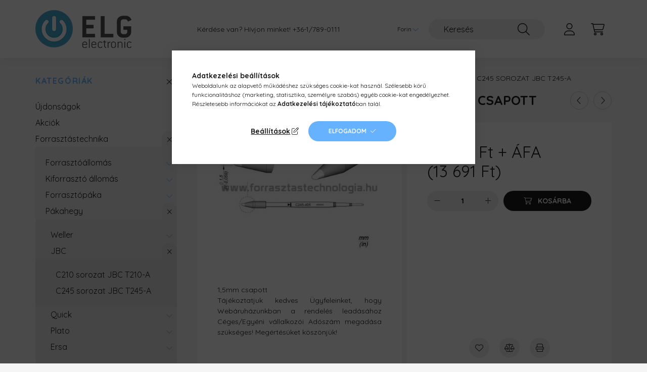

--- FILE ---
content_type: text/html; charset=UTF-8
request_url: https://www.forrasztastechnologia.hu/C245-405-Pakahegy-JBC-15mm-csapott
body_size: 21615
content:
<!DOCTYPE html>
<html lang="hu">
    <head>
        <meta charset="utf-8">
<meta name="description" content="C245-405 Pákahegy JBC 1,5mm csapott, 1,5mm csapott">
<meta name="robots" content="index, follow">
<meta http-equiv="X-UA-Compatible" content="IE=Edge">
<meta property="og:site_name" content="ELG Electronic Kft." />
<meta property="og:title" content="C245-405 Pákahegy JBC 1,5mm csapott">
<meta property="og:description" content="C245-405 Pákahegy JBC 1,5mm csapott, 1,5mm csapott">
<meta property="og:type" content="product">
<meta property="og:url" content="https://www.forrasztastechnologia.hu/C245-405-Pakahegy-JBC-15mm-csapott">
<meta property="og:image" content="https://www.forrasztastechnologia.hu/img/2753/C245405/C245405.jpg">
<meta name="google-site-verification" content="H-RKWf5RI58lcGj1mOFIOIZOI2P0_LBRdVX1-yvmjXo">
<meta name="mobile-web-app-capable" content="yes">
<meta name="apple-mobile-web-app-capable" content="yes">
<meta name="MobileOptimized" content="320">
<meta name="HandheldFriendly" content="true">

<title>C245-405 Pákahegy JBC 1,5mm csapott</title>


<script>
var service_type="shop";
var shop_url_main="https://www.forrasztastechnologia.hu";
var actual_lang="hu";
var money_len="0";
var money_thousend=" ";
var money_dec=",";
var shop_id=2753;
var unas_design_url="https:"+"/"+"/"+"www.forrasztastechnologia.hu"+"/"+"!common_design"+"/"+"base"+"/"+"002202"+"/";
var unas_design_code='002202';
var unas_base_design_code='2200';
var unas_design_ver=4;
var unas_design_subver=4;
var unas_shop_url='https://www.forrasztastechnologia.hu';
var responsive="yes";
var config_plus=new Array();
config_plus['product_tooltip']=1;
config_plus['money_type']='Ft';
config_plus['money_type_display']='Ft';
var lang_text=new Array();

var UNAS = UNAS || {};
UNAS.shop={"base_url":'https://www.forrasztastechnologia.hu',"domain":'www.forrasztastechnologia.hu',"username":'elgelectronic',"id":2753,"lang":'hu',"currency_type":'Ft',"currency_code":'HUF',"currency_rate":'385.008',"currency_length":0,"base_currency_length":2,"canonical_url":'https://www.forrasztastechnologia.hu/C245-405-Pakahegy-JBC-15mm-csapott'};
UNAS.design={"code":'002202',"page":'product_details'};
UNAS.api_auth="29a85a3169b3650b7ffbd2ff8a5a2fe5";
UNAS.customer={"email":'',"id":0,"group_id":0,"without_registration":0};
UNAS.shop["category_id"]="496341";
UNAS.shop["sku"]="C245405";
UNAS.shop["product_id"]="779111690";
UNAS.shop["only_private_customer_can_purchase"] = false;
 

UNAS.text = {
    "button_overlay_close": `Bezár`,
    "popup_window": `Felugró ablak`,
    "list": `lista`,
    "updating_in_progress": `frissítés folyamatban`,
    "updated": `frissítve`,
    "is_opened": `megnyitva`,
    "is_closed": `bezárva`,
    "deleted": `törölve`,
    "consent_granted": `hozzájárulás megadva`,
    "consent_rejected": `hozzájárulás elutasítva`,
    "field_is_incorrect": `mező hibás`,
    "error_title": `Hiba!`,
    "product_variants": `termék változatok`,
    "product_added_to_cart": `A termék a kosárba került`,
    "product_added_to_cart_with_qty_problem": `A termékből csak [qty_added_to_cart] [qty_unit] került kosárba`,
    "product_removed_from_cart": `A termék törölve a kosárból`,
    "reg_title_name": `Név`,
    "reg_title_company_name": `Cégnév`,
    "number_of_items_in_cart": `Kosárban lévő tételek száma`,
    "cart_is_empty": `A kosár üres`,
    "cart_updated": `A kosár frissült`
};


UNAS.text["delete_from_compare"]= `Törlés összehasonlításból`;
UNAS.text["comparison"]= `Összehasonlítás`;

UNAS.text["delete_from_favourites"]= `Törlés a kedvencek közül`;
UNAS.text["add_to_favourites"]= `Kedvencekhez`;






window.lazySizesConfig=window.lazySizesConfig || {};
window.lazySizesConfig.loadMode=1;
window.lazySizesConfig.loadHidden=false;

window.dataLayer = window.dataLayer || [];
function gtag(){dataLayer.push(arguments)};
gtag('js', new Date());
</script>

<script src="https://www.forrasztastechnologia.hu/!common_packages/jquery/jquery-3.2.1.js?mod_time=1683104288"></script>
<script src="https://www.forrasztastechnologia.hu/!common_packages/jquery/plugins/migrate/migrate.js?mod_time=1683104288"></script>
<script src="https://www.forrasztastechnologia.hu/!common_packages/jquery/plugins/autocomplete/autocomplete.js?mod_time=1751447088"></script>
<script src="https://www.forrasztastechnologia.hu/!common_packages/jquery/plugins/tools/overlay/overlay.js?mod_time=1759905184"></script>
<script src="https://www.forrasztastechnologia.hu/!common_packages/jquery/plugins/tools/toolbox/toolbox.expose.js?mod_time=1725518406"></script>
<script src="https://www.forrasztastechnologia.hu/!common_packages/jquery/plugins/lazysizes/lazysizes.min.js?mod_time=1683104288"></script>
<script src="https://www.forrasztastechnologia.hu/!common_packages/jquery/plugins/lazysizes/plugins/bgset/ls.bgset.min.js?mod_time=1753269494"></script>
<script src="https://www.forrasztastechnologia.hu/!common_packages/jquery/own/shop_common/exploded/common.js?mod_time=1764831093"></script>
<script src="https://www.forrasztastechnologia.hu/!common_packages/jquery/own/shop_common/exploded/common_overlay.js?mod_time=1759905184"></script>
<script src="https://www.forrasztastechnologia.hu/!common_packages/jquery/own/shop_common/exploded/common_shop_popup.js?mod_time=1759905184"></script>
<script src="https://www.forrasztastechnologia.hu/!common_packages/jquery/own/shop_common/exploded/page_product_details.js?mod_time=1751447088"></script>
<script src="https://www.forrasztastechnologia.hu/!common_packages/jquery/own/shop_common/exploded/function_favourites.js?mod_time=1725525526"></script>
<script src="https://www.forrasztastechnologia.hu/!common_packages/jquery/own/shop_common/exploded/function_compare.js?mod_time=1751447088"></script>
<script src="https://www.forrasztastechnologia.hu/!common_packages/jquery/own/shop_common/exploded/function_product_print.js?mod_time=1725525526"></script>
<script src="https://www.forrasztastechnologia.hu/!common_packages/jquery/own/shop_common/exploded/function_vote.js?mod_time=1725525526"></script>
<script src="https://www.forrasztastechnologia.hu/!common_packages/jquery/plugins/hoverintent/hoverintent.js?mod_time=1683104288"></script>
<script src="https://www.forrasztastechnologia.hu/!common_packages/jquery/own/shop_tooltip/shop_tooltip.js?mod_time=1759905184"></script>
<script src="https://www.forrasztastechnologia.hu/!common_design/base/002200/main.js?mod_time=1759905184"></script>
<script src="https://www.forrasztastechnologia.hu/!common_packages/jquery/plugins/flickity/v3/flickity.pkgd.min.js?mod_time=1759905184"></script>
<script src="https://www.forrasztastechnologia.hu/!common_packages/jquery/plugins/flickity/v3/as-nav-for.js?mod_time=1683104288"></script>
<script src="https://www.forrasztastechnologia.hu/!common_packages/jquery/plugins/toastr/toastr.min.js?mod_time=1683104288"></script>
<script src="https://www.forrasztastechnologia.hu/!common_packages/jquery/plugins/tippy/popper-2.4.4.min.js?mod_time=1683104288"></script>
<script src="https://www.forrasztastechnologia.hu/!common_packages/jquery/plugins/tippy/tippy-bundle.umd.min.js?mod_time=1683104288"></script>
<script src="https://www.forrasztastechnologia.hu/!common_packages/jquery/plugins/photoswipe/photoswipe.min.js?mod_time=1683104288"></script>
<script src="https://www.forrasztastechnologia.hu/!common_packages/jquery/plugins/photoswipe/photoswipe-ui-default.min.js?mod_time=1683104288"></script>

<link href="https://www.forrasztastechnologia.hu/temp/shop_2753_b1c704b58970af4eccb87917481e0cc4.css?mod_time=1768909196" rel="stylesheet" type="text/css">

<link href="https://www.forrasztastechnologia.hu/C245-405-Pakahegy-JBC-15mm-csapott" rel="canonical">
<link href="https://www.forrasztastechnologia.hu/shop_ordered/2753/design_pic/favicon.ico" rel="shortcut icon">
<script>
        var google_consent=1;
    
        gtag('consent', 'default', {
           'ad_storage': 'denied',
           'ad_user_data': 'denied',
           'ad_personalization': 'denied',
           'analytics_storage': 'denied',
           'functionality_storage': 'denied',
           'personalization_storage': 'denied',
           'security_storage': 'granted'
        });

    
        gtag('consent', 'update', {
           'ad_storage': 'denied',
           'ad_user_data': 'denied',
           'ad_personalization': 'denied',
           'analytics_storage': 'denied',
           'functionality_storage': 'denied',
           'personalization_storage': 'denied',
           'security_storage': 'granted'
        });

        </script>
    <script async src="https://www.googletagmanager.com/gtag/js?id=G-CMRLBZ5KJE"></script>    <script>
    gtag('config', 'G-CMRLBZ5KJE');

        </script>
        <script>
    var google_analytics=1;

                gtag('event', 'view_item', {
              "currency": "HUF",
              "value": '13691',
              "items": [
                  {
                      "item_id": "C245405",
                      "item_name": "C245-405 Pákahegy JBC 1,5mm csapott",
                      "item_category": "Forrasztástechnika/Pákahegy/JBC/C245 sorozat JBC T245-A",
                      "price": '13691'
                  }
              ],
              'non_interaction': true
            });
               </script>
           <script>
        gtag('config', 'AW-879849686',{'allow_enhanced_conversions':true});
                </script>
            <script>
        var google_ads=1;

                gtag('event','remarketing', {
            'ecomm_pagetype': 'product',
            'ecomm_prodid': ["C245405"],
            'ecomm_totalvalue': 13691        });
            </script>
        <!-- Google Tag Manager -->
    <script>(function(w,d,s,l,i){w[l]=w[l]||[];w[l].push({'gtm.start':
            new Date().getTime(),event:'gtm.js'});var f=d.getElementsByTagName(s)[0],
            j=d.createElement(s),dl=l!='dataLayer'?'&l='+l:'';j.async=true;j.src=
            'https://www.googletagmanager.com/gtm.js?id='+i+dl;f.parentNode.insertBefore(j,f);
        })(window,document,'script','dataLayer','GTM-K32ZF3X');</script>
    <!-- End Google Tag Manager -->

    

        <meta content="width=device-width, initial-scale=1.0" name="viewport" />
        <link rel="preconnect" href="https://fonts.gstatic.com">
        <link rel="preload" href="https://fonts.googleapis.com/css2?family=Quicksand:wght@400;700&display=swap" as="style" />
        <link rel="stylesheet" href="https://fonts.googleapis.com/css2?family=Quicksand:wght@400;700&display=swap" media="print" onload="this.media='all'">
        <noscript>
            <link rel="stylesheet" href="https://fonts.googleapis.com/css2?family=Quicksand:wght@400;700&display=swap" />
        </noscript>
        
        
        
        
        
        

        
        
        
        
                    
            
            
            
            
            
            
            
            
            
                
    </head>

                
                
    
    
    
    
    
                     
    
    <body class='design_ver4 design_subver1 design_subver2 design_subver3 design_subver4' id="ud_shop_artdet">
    
        <!-- Google Tag Manager (noscript) -->
    <noscript><iframe src="https://www.googletagmanager.com/ns.html?id=GTM-K32ZF3X"
                      height="0" width="0" style="display:none;visibility:hidden"></iframe></noscript>
    <!-- End Google Tag Manager (noscript) -->
        <div id="fb-root"></div>
    <script>
        window.fbAsyncInit = function() {
            FB.init({
                xfbml            : true,
                version          : 'v22.0'
            });
        };
    </script>
    <script async defer crossorigin="anonymous" src="https://connect.facebook.net/hu_HU/sdk.js"></script>
    <div id="image_to_cart" style="display:none; position:absolute; z-index:100000;"></div>
<div class="overlay_common overlay_warning" id="overlay_cart_add"></div>
<script>$(document).ready(function(){ overlay_init("cart_add",{"onBeforeLoad":false}); });</script>
<div id="overlay_login_outer"></div>	
	<script>
	$(document).ready(function(){
	    var login_redir_init="";

		$("#overlay_login_outer").overlay({
			onBeforeLoad: function() {
                var login_redir_temp=login_redir_init;
                if (login_redir_act!="") {
                    login_redir_temp=login_redir_act;
                    login_redir_act="";
                }

									$.ajax({
						type: "GET",
						async: true,
						url: "https://www.forrasztastechnologia.hu/shop_ajax/ajax_popup_login.php",
						data: {
							shop_id:"2753",
							lang_master:"hu",
                            login_redir:login_redir_temp,
							explicit:"ok",
							get_ajax:"1"
						},
						success: function(data){
							$("#overlay_login_outer").html(data);
							if (unas_design_ver >= 5) $("#overlay_login_outer").modal('show');
							$('#overlay_login1 input[name=shop_pass_login]').keypress(function(e) {
								var code = e.keyCode ? e.keyCode : e.which;
								if(code.toString() == 13) {		
									document.form_login_overlay.submit();		
								}	
							});	
						}
					});
								},
			top: 50,
			mask: {
	color: "#000000",
	loadSpeed: 200,
	maskId: "exposeMaskOverlay",
	opacity: 0.7
},
			closeOnClick: (config_plus['overlay_close_on_click_forced'] === 1),
			onClose: function(event, overlayIndex) {
				$("#login_redir").val("");
			},
			load: false
		});
		
			});
	function overlay_login() {
		$(document).ready(function(){
			$("#overlay_login_outer").overlay().load();
		});
	}
	function overlay_login_remind() {
        if (unas_design_ver >= 5) {
            $("#overlay_remind").overlay().load();
        } else {
            $(document).ready(function () {
                $("#overlay_login_outer").overlay().close();
                setTimeout('$("#overlay_remind").overlay().load();', 250);
            });
        }
	}

    var login_redir_act="";
    function overlay_login_redir(redir) {
        login_redir_act=redir;
        $("#overlay_login_outer").overlay().load();
    }
	</script>  
	<div class="overlay_common overlay_info" id="overlay_remind"></div>
<script>$(document).ready(function(){ overlay_init("remind",[]); });</script>

	<script>
    	function overlay_login_error_remind() {
		$(document).ready(function(){
			load_login=0;
			$("#overlay_error").overlay().close();
			setTimeout('$("#overlay_remind").overlay().load();', 250);	
		});
	}
	</script>  
	<div class="overlay_common overlay_info" id="overlay_newsletter"></div>
<script>$(document).ready(function(){ overlay_init("newsletter",[]); });</script>

<script>
function overlay_newsletter() {
    $(document).ready(function(){
        $("#overlay_newsletter").overlay().load();
    });
}
</script>
<div class="overlay_common overlay_error" id="overlay_script"></div>
<script>$(document).ready(function(){ overlay_init("script",[]); });</script>
    <script>
    $(document).ready(function() {
        $.ajax({
            type: "GET",
            url: "https://www.forrasztastechnologia.hu/shop_ajax/ajax_stat.php",
            data: {master_shop_id:"2753",get_ajax:"1"}
        });
    });
    </script>
    

    <div id="container" class="page_shop_artdet_C245405">
                

        <header class="header js-header">
            <div class="header-inner js-header-inner">
                <div class="container">
                    <div class="row gutters-10 gutters-xl-20 flex-nowrap justify-content-center align-items-center py-3 py-lg-4 position-relative">
                        <div class="header__left col col-lg-auto">
                            <div class="header__left-inner d-flex align-items-center">
                                <button type="button" class="hamburger__btn dropdown--btn d-xl-none" id="hamburger__btn" aria-label="hamburger button" data-btn-for=".main__left">
                                    <span class="hamburger__btn-icon icon--hamburger"></span>
                                </button>
                                    <div id="header_logo_img" class="js-element header_logo logo" data-element-name="header_logo">
        <div class="header_logo-img-container">
            <div class="header_logo-img-wrapper">
                                                <a href="https://www.forrasztastechnologia.hu/">                    <picture>
                                                <source media="(max-width: 575.98px)" srcset="https://www.forrasztastechnologia.hu/!common_design/custom/elgelectronic/element/layout_hu_header_logo-280x60_1_small.png?time=1702421666 100w, https://www.forrasztastechnologia.hu/!common_design/custom/elgelectronic/element/layout_hu_header_logo-280x60_1_small_retina.png?time=1702421666 190w" sizes="100px"/>
                                                <source srcset="https://www.forrasztastechnologia.hu/!common_design/custom/elgelectronic/element/layout_hu_header_logo-280x60_1_default.png?time=1702421666 1x, https://www.forrasztastechnologia.hu/!common_design/custom/elgelectronic/element/layout_hu_header_logo-280x60_1_default_retina.png?time=1702421666 2x" />
                        <img                              src="https://www.forrasztastechnologia.hu/!common_design/custom/elgelectronic/element/layout_hu_header_logo-280x60_1_default.png?time=1702421666"                             
                             alt="ELG Electronic Logo                        "/>
                    </picture>
                    </a>                                        </div>
        </div>
    </div>

                            </div>
                        </div>

                        <div class="header__right col-auto col-lg">
                            <div class="row gutters-10 align-items-center">
                                <div class="js-element header_text_section_2 d-none d-lg-block col col-xl-auto text-center text-xl-left" data-element-name="header_text_section_2">
            <div class="header_text_section_2-slide slide-1"><p>Kérdése van? Hívjon minket! <a href='tel:+3617890111'>+36-1/789-0111</a></p></div>
    </div>

                                <div class="col-auto col-xl d-flex justify-content-end position-static">
                                    
                                        <div class="currency-box-desktop flex-shrink-0">
        <form action="https://www.forrasztastechnologia.hu/shop_moneychange.php" name="form_moneychange" method="post"><input name="file_back" type="hidden" value="/C245-405-Pakahegy-JBC-15mm-csapott">
            <div class="currency-select-group form-group form-select-group mb-0">
                <select class="form-control border-0 money-select" aria-label="Pénznem váltás" name="session_money_select" id="session_money_select2" onchange="document.form_moneychange.submit();">
                    <option value="-1">€ (EUR)</option>
                                            <option value="0" selected="selected">Forint</option>
                                    </select>
            </div>
        </form>
            </div>


                                    <button class="search-box__dropdown-btn dropdown--btn d-xl-none" aria-label="search button" type="button" data-btn-for=".search-box__dropdown">
                                        <span class="search-box__dropdown-btn-icon icon--search"></span>
                                    </button>
                                    <div class="search-box search-box__dropdown dropdown--content dropdown--content-till-lg" data-content-for=".search__dropdown-btn" data-content-direction="full">
                                        <div class="dropdown--content-inner search-box__inner position-relative js-search browser-is-chrome" id="box_search_content">
    <form name="form_include_search" id="form_include_search" action="https://www.forrasztastechnologia.hu/shop_search.php" method="get">
    <div class="box-search-group">
        <input data-stay-visible-breakpoint="1200" class="search-box__input ac_input form-control js-search-input" name="search"
               pattern=".{3,100}" id="box_search_input" value="" aria-label="Keresés"
               title="Hosszabb kereső kifejezést írjon be!" placeholder="Keresés" type="search" maxlength="100" autocomplete="off"
               required        >
        <div class='search-box__search-btn-outer input-group-append' title='Keresés'>
            <button class='search-btn' aria-label="Keresés">
                <span class="search-btn-icon icon--search"></span>
            </button>
        </div>
        <div class="search__loading">
            <div class="loading-spinner--small"></div>
        </div>
    </div>
    <div class="search-box__mask"></div>
    </form>
    <div class="ac_results"></div>
</div>
<script>
    $(document).ready(function(){
        $(document).on('smartSearchInputLoseFocus', function(){
            if ($('.js-search-smart-autocomplete').length>0) {
                setTimeout(function () {
                    let height = $(window).height() - ($('.js-search-smart-autocomplete').offset().top - $(window).scrollTop()) - 20;
                    $('.search-smart-autocomplete').css('max-height', height + 'px');
                }, 300);
            }
        });
    });
</script>

                                    </div>

                                        <button type="button" class="profile__btn js-profile-btn dropdown--btn" id="profile__btn" data-orders="https://www.forrasztastechnologia.hu/shop_order_track.php" aria-label="profile button" data-btn-for=".profile__dropdown">
        <span class="profile__btn-icon icon--head"></span>
    </button>
    <div class="profile__dropdown dropdown--content" data-content-for=".profile__btn" data-content-direction="right">
        <div class="dropdown--content-inner">
                    <div class="profile__title">
                <span class="profile__title-icon icon--b-head"></span>
                <span class="profile__title-text">Belépés</span>
            </div>
            <div class='login-box__loggedout-container'>
                <form name="form_login" action="https://www.forrasztastechnologia.hu/shop_logincheck.php" method="post"><input name="file_back" type="hidden" value="/C245-405-Pakahegy-JBC-15mm-csapott"><input type="hidden" name="login_redir" value="" id="login_redir">
                <div class="login-box__form-inner">
                    <div class="form-group login-box__input-field form-label-group">
                        <input name="shop_user_login" id="shop_user_login" aria-label="Email" placeholder='Email' type="text" maxlength="100" class="form-control" spellcheck="false" autocomplete="email" autocapitalize="off">
                        <label for="shop_user_login">Email</label>
                    </div>
                    <div class="form-group login-box__input-field form-label-group mb-4">
                        <input name="shop_pass_login" id="shop_pass_login" aria-label="Jelszó" placeholder="Jelszó" type="password" maxlength="100" class="form-control" spellcheck="false" autocomplete="current-password" autocapitalize="off">
                        <label for="shop_pass_login">Jelszó</label>
                    </div>
                    <div class="form-group text-center mb-4">
                        <button type="submit" class="btn btn-primary">Belép</button>
                    </div>
                                        <div class="line-separator"></div>
                    <div class="form-group text-center">
                        <div class="login-box__reg-btn-wrap">
                            <a class="login-box__reg-btn btn btn-secondary" href="https://www.forrasztastechnologia.hu/shop_reg.php?no_reg=0">Regisztráció</a>
                        </div>
                        <div class="login-box__remind-btn-wrap">
                            <button type="button" class="login-box__remind-btn btn btn-secondary" onclick="handleCloseDropdowns(); overlay_login_remind();">Elfelejtettem a jelszavamat</button>
                        </div>
                    </div>
                </div>
                </form>
            </div>
                </div>
    </div>


                                    <button class="cart-box__btn dropdown--btn js-cart-box-loaded-by-ajax" aria-label="cart button" type="button" data-btn-for=".cart-box__dropdown">
                                        <span class="cart-box__btn-icon icon--cart">
                                                <span id="box_cart_content" class="cart-box">            </span>
                                        </span>
                                    </button>
                                                                        <div class="cart-box__dropdown dropdown--content js-cart-box-dropdown" data-content-for=".cart-box__btn" data-content-direction="right">
                                        <div class="h-100 dropdown--content-inner" id="box_cart_content2">
                                            <div class="loading-spinner-wrapper text-center">
                                                <div class="loading-spinner--small" style="width:30px;height:30px;"></div>
                                            </div>
                                            <script>
                                                $(document).ready(function(){
                                                    $('.cart-box__btn').on('click', function(){
                                                        let $this_btn = $(this);
                                                        const $box_cart_2 = $("#box_cart_content2");

                                                        if (!$this_btn.hasClass('ajax-loading') && !$this_btn.hasClass('is-loaded')) {
                                                            $.ajax({
                                                                type: "GET",
                                                                async: true,
                                                                url: "https://www.forrasztastechnologia.hu/shop_ajax/ajax_box_cart.php?get_ajax=1&lang_master=hu&cart_num=2",
                                                                beforeSend:function(){
                                                                    $this_btn.addClass('ajax-loading');
                                                                    $box_cart_2.addClass('ajax-loading');
                                                                },
                                                                success: function (data) {
                                                                    $box_cart_2.html(data).removeClass('ajax-loading').addClass("is-loaded");
                                                                    $this_btn.removeClass('ajax-loading').addClass("is-loaded");

                                                                    const $box_cart_free_shipping_el = $(".js-cart-box-free-shipping", $box_cart_2);
                                                                    const $box_cart_sum_and_btns_el = $(".js-cart-box-sum-and-btns", $box_cart_2);
                                                                    const $box_cart_header_el = $(".js-cart-box-title", $box_cart_2);

                                                                    requestAnimationFrame(function() {
                                                                        if ($box_cart_free_shipping_el.length > 0 && $box_cart_free_shipping_el.css('display') != 'none') {
                                                                            root.style.setProperty("--cart-box-free-shipping-height", $box_cart_free_shipping_el.outerHeight(true) + "px");
                                                                        }
                                                                        if ($box_cart_header_el.length > 0 && $box_cart_header_el.css('display') != 'none') {
                                                                            root.style.setProperty("--cart-box-header-height", $box_cart_header_el.outerHeight(true) + "px");
                                                                        }
                                                                        root.style.setProperty("--cart-box-sum-and-btns", $box_cart_sum_and_btns_el.outerHeight(true) + "px");
                                                                    })
                                                                }
                                                            });
                                                        }
                                                    });
                                                });
                                            </script>
                                            
                                        </div>
                                    </div>
                                                                    </div>
                            </div>
                        </div>
                    </div>
                </div>
            </div>
        </header>
        
        <main class="main">
            <div class="container">
                <div class="row">
                                        <div class="main__left col-auto dropdown--content dropdown--content-till-lg" data-content-for=".hamburger__btn, .filter-top__filter-btn" data-content-direction="left">
                        <button class="main__left-btn-close btn-close d-xl-none" data-close-btn-for=".hamburger__btn, .main__left" type="button" aria-label="bezár" data-text="bezár"></button>
                        <div class="main__left-inner">
                            

                                                        <div id="box_container_shop_cat" class="box_container">
                                <div class="box box--closeable has-opened-content">
                                    <div class="box__title h4">
                                        <span class="box__title-text" onclick="boxContentOpener($(this));">Kategóriák</span>
                                        <button onclick="boxContentOpener($(this));"  aria-expanded="true" class="box__toggle-btn content-toggle-btn" aria-haspopup="listbox" type="button"></button>
                                    </div>
                                    <div class="box__content show js-box-content">
                                                <script>
    function navItemOpen($thisBtn) {
        let $thisParentSubmenu = $thisBtn.closest('.submenu');
        let $thisNavItem = $thisBtn.closest('.nav-item');
        let $thisSubmenu = $thisNavItem.find('.submenu').first();

        /*remove is-opened class form the rest menus (cat+plus)*/
        let $notThisOpenedNavItem = $thisParentSubmenu.find('.nav-item.show').not($thisNavItem);
        $notThisOpenedNavItem.find('.submenu.show').removeClass('show');
        $notThisOpenedNavItem.find('.submenu-toggle-btn').attr('aria-expanded','false');
        $notThisOpenedNavItem.removeClass('show');

        if ($thisNavItem.hasClass('show')) {
            $thisBtn.attr('aria-expanded','false');
            $thisNavItem.removeClass('show');
            $thisSubmenu.removeClass('show');
        } else {
            $thisBtn.attr('aria-expanded','true');
            $thisNavItem.addClass('show');
            $thisSubmenu.addClass('show');
        }
    }
    function catSubLoad($id,$ajaxUrl){
        let $navItem = $('.nav-item[data-id="'+$id+'"]');

        $.ajax({
            type: 'GET',
            url: $ajaxUrl,
            beforeSend: function(){
                $navItem.addClass('ajax-loading');
                setTimeout(function (){
                    if (!$navItem.hasClass('ajax-loaded')) {
                        $navItem.addClass('ajax-loader');
                    }
                }, 500);
            },
            success:function(data){
                $navItem.append(data);
                $("> .nav-link-wrapper > .submenu-toggle-btn", $navItem).attr('onclick','navItemOpen($(this));').trigger('click');
                $navItem.removeClass('ajax-loading ajax-loader').addClass('ajax-loaded');
            }
        });
    }
</script>

<ul id="nav__cat" class="navbar-nav js-navbar-nav">
            <li class="nav-item spec-item js-nav-item-new" data-id="new">
            <div class="nav-link-wrapper">
                <a class="nav-link" href="https://www.forrasztastechnologia.hu/shop_artspec.php?artspec=2">
                    Újdonságok
                                    </a>

                            </div>
                    </li>
            <li class="nav-item spec-item js-nav-item-akcio" data-id="akcio">
            <div class="nav-link-wrapper">
                <a class="nav-link" href="https://www.forrasztastechnologia.hu/shop_artspec.php?artspec=1">
                    Akciók
                                    </a>

                            </div>
                    </li>
            <li class="nav-item has-submenu show js-nav-item-483438" data-id="483438">
            <div class="nav-link-wrapper">
                <a class="nav-link" href="https://www.forrasztastechnologia.hu/forrasztastechnika">
                    Forrasztástechnika
                                    </a>

                                <button                         onclick="navItemOpen($(this));" aria-expanded="true"                        class="content-toggle-btn submenu-toggle-btn" data-toggle="submenu" aria-haspopup="true" type="button">
                </button>
                            </div>
                            <ul class="submenu collapse show submenu--level-1">
            <li class="nav-item  has-submenu js-nav-item-288722" data-id="288722">
            <div class="nav-link-wrapper">
                <a class="nav-link" href="https://www.forrasztastechnologia.hu/forrasztoallomas" >Forrasztóállomás
                                </a>
                                    <button                             onclick="catSubLoad('288722','https://www.forrasztastechnologia.hu/shop_ajax/ajax_box_cat.php?get_ajax=1&type=layout&change_lang=hu&level=2&key=288722&box_var_name=shop_cat&box_var_layout_cache=1&box_var_expand_cache=yes&box_var_layout_level0=0&box_var_layout=1&box_var_ajax=1&box_var_section=content&box_var_highlight=yes&box_var_type=expand&box_var_div=no&box_var_expand_cache_per_cats=1');" aria-expanded="false"
                                                        class="content-toggle-btn submenu-toggle-btn" data-toggle="submenu" aria-haspopup="true" type="button">
                    </button>
                            </div>
                    </li>
            <li class="nav-item  has-submenu js-nav-item-502773" data-id="502773">
            <div class="nav-link-wrapper">
                <a class="nav-link" href="https://www.forrasztastechnologia.hu/kiforraszto-allomas" >Kiforrasztó állomás
                                </a>
                                    <button                             onclick="catSubLoad('502773','https://www.forrasztastechnologia.hu/shop_ajax/ajax_box_cat.php?get_ajax=1&type=layout&change_lang=hu&level=2&key=502773&box_var_name=shop_cat&box_var_layout_cache=1&box_var_expand_cache=yes&box_var_layout_level0=0&box_var_layout=1&box_var_ajax=1&box_var_section=content&box_var_highlight=yes&box_var_type=expand&box_var_div=no&box_var_expand_cache_per_cats=1');" aria-expanded="false"
                                                        class="content-toggle-btn submenu-toggle-btn" data-toggle="submenu" aria-haspopup="true" type="button">
                    </button>
                            </div>
                    </li>
            <li class="nav-item  has-submenu js-nav-item-486441" data-id="486441">
            <div class="nav-link-wrapper">
                <a class="nav-link" href="https://www.forrasztastechnologia.hu/forrasztopaka" >Forrasztópáka
                                </a>
                                    <button                             onclick="catSubLoad('486441','https://www.forrasztastechnologia.hu/shop_ajax/ajax_box_cat.php?get_ajax=1&type=layout&change_lang=hu&level=2&key=486441&box_var_name=shop_cat&box_var_layout_cache=1&box_var_expand_cache=yes&box_var_layout_level0=0&box_var_layout=1&box_var_ajax=1&box_var_section=content&box_var_highlight=yes&box_var_type=expand&box_var_div=no&box_var_expand_cache_per_cats=1');" aria-expanded="false"
                                                        class="content-toggle-btn submenu-toggle-btn" data-toggle="submenu" aria-haspopup="true" type="button">
                    </button>
                            </div>
                    </li>
            <li class="nav-item  has-submenu show js-nav-item-527588" data-id="527588">
            <div class="nav-link-wrapper">
                <a class="nav-link" href="https://www.forrasztastechnologia.hu/pakahegy" >Pákahegy
                                </a>
                                    <button                             onclick="navItemOpen($(this));" aria-expanded="true"                            class="content-toggle-btn submenu-toggle-btn" data-toggle="submenu" aria-haspopup="true" type="button">
                    </button>
                            </div>
                            <ul class="submenu collapse show submenu--level-2">
            <li class="nav-item  has-submenu js-nav-item-602340" data-id="602340">
            <div class="nav-link-wrapper">
                <a class="nav-link" href="https://www.forrasztastechnologia.hu/pakahegy/weller" >Weller
                                </a>
                                    <button                             onclick="catSubLoad('602340','https://www.forrasztastechnologia.hu/shop_ajax/ajax_box_cat.php?get_ajax=1&type=layout&change_lang=hu&level=3&key=602340&box_var_name=shop_cat&box_var_layout_cache=1&box_var_expand_cache=yes&box_var_layout_level0=0&box_var_layout=1&box_var_ajax=1&box_var_section=content&box_var_highlight=yes&box_var_type=expand&box_var_div=no&box_var_expand_cache_per_cats=1');" aria-expanded="false"
                                                        class="content-toggle-btn submenu-toggle-btn" data-toggle="submenu" aria-haspopup="true" type="button">
                    </button>
                            </div>
                    </li>
            <li class="nav-item  has-submenu show js-nav-item-849312" data-id="849312">
            <div class="nav-link-wrapper">
                <a class="nav-link" href="https://www.forrasztastechnologia.hu/pakahegy/jbc" >JBC
                                </a>
                                    <button                             onclick="navItemOpen($(this));" aria-expanded="true"                            class="content-toggle-btn submenu-toggle-btn" data-toggle="submenu" aria-haspopup="true" type="button">
                    </button>
                            </div>
                            <ul class="submenu collapse show submenu--level-3">
            <li class="nav-item  js-nav-item-492205" data-id="492205">
            <div class="nav-link-wrapper">
                <a class="nav-link" href="https://www.forrasztastechnologia.hu/pakahegy/jbc/c210" >C210 sorozat JBC T210-A 
                                </a>
                            </div>
                    </li>
            <li class="nav-item  js-nav-item-496341" data-id="496341">
            <div class="nav-link-wrapper">
                <a class="nav-link" href="https://www.forrasztastechnologia.hu/pakahegy/jbc/c245" >C245 sorozat JBC T245-A
                                </a>
                            </div>
                    </li>
    
    
    </ul>

                    </li>
            <li class="nav-item  has-submenu js-nav-item-809864" data-id="809864">
            <div class="nav-link-wrapper">
                <a class="nav-link" href="https://www.forrasztastechnologia.hu/pakahegy/quick" >Quick
                                </a>
                                    <button                             onclick="catSubLoad('809864','https://www.forrasztastechnologia.hu/shop_ajax/ajax_box_cat.php?get_ajax=1&type=layout&change_lang=hu&level=3&key=809864&box_var_name=shop_cat&box_var_layout_cache=1&box_var_expand_cache=yes&box_var_layout_level0=0&box_var_layout=1&box_var_ajax=1&box_var_section=content&box_var_highlight=yes&box_var_type=expand&box_var_div=no&box_var_expand_cache_per_cats=1');" aria-expanded="false"
                                                        class="content-toggle-btn submenu-toggle-btn" data-toggle="submenu" aria-haspopup="true" type="button">
                    </button>
                            </div>
                    </li>
            <li class="nav-item  has-submenu js-nav-item-478702" data-id="478702">
            <div class="nav-link-wrapper">
                <a class="nav-link" href="https://www.forrasztastechnologia.hu/pakahegy/plato" >Plato
                                </a>
                                    <button                             onclick="catSubLoad('478702','https://www.forrasztastechnologia.hu/shop_ajax/ajax_box_cat.php?get_ajax=1&type=layout&change_lang=hu&level=3&key=478702&box_var_name=shop_cat&box_var_layout_cache=1&box_var_expand_cache=yes&box_var_layout_level0=0&box_var_layout=1&box_var_ajax=1&box_var_section=content&box_var_highlight=yes&box_var_type=expand&box_var_div=no&box_var_expand_cache_per_cats=1');" aria-expanded="false"
                                                        class="content-toggle-btn submenu-toggle-btn" data-toggle="submenu" aria-haspopup="true" type="button">
                    </button>
                            </div>
                    </li>
            <li class="nav-item  has-submenu js-nav-item-518727" data-id="518727">
            <div class="nav-link-wrapper">
                <a class="nav-link" href="https://www.forrasztastechnologia.hu/pakahegy/ersa" >Ersa
                                </a>
                                    <button                             onclick="catSubLoad('518727','https://www.forrasztastechnologia.hu/shop_ajax/ajax_box_cat.php?get_ajax=1&type=layout&change_lang=hu&level=3&key=518727&box_var_name=shop_cat&box_var_layout_cache=1&box_var_expand_cache=yes&box_var_layout_level0=0&box_var_layout=1&box_var_ajax=1&box_var_section=content&box_var_highlight=yes&box_var_type=expand&box_var_div=no&box_var_expand_cache_per_cats=1');" aria-expanded="false"
                                                        class="content-toggle-btn submenu-toggle-btn" data-toggle="submenu" aria-haspopup="true" type="button">
                    </button>
                            </div>
                    </li>
    
    
    </ul>

                    </li>
            <li class="nav-item  has-submenu js-nav-item-296200" data-id="296200">
            <div class="nav-link-wrapper">
                <a class="nav-link" href="https://www.forrasztastechnologia.hu/elszivastechnika" >Elszívástechnika
                                </a>
                                    <button                             onclick="catSubLoad('296200','https://www.forrasztastechnologia.hu/shop_ajax/ajax_box_cat.php?get_ajax=1&type=layout&change_lang=hu&level=2&key=296200&box_var_name=shop_cat&box_var_layout_cache=1&box_var_expand_cache=yes&box_var_layout_level0=0&box_var_layout=1&box_var_ajax=1&box_var_section=content&box_var_highlight=yes&box_var_type=expand&box_var_div=no&box_var_expand_cache_per_cats=1');" aria-expanded="false"
                                                        class="content-toggle-btn submenu-toggle-btn" data-toggle="submenu" aria-haspopup="true" type="button">
                    </button>
                            </div>
                    </li>
            <li class="nav-item  js-nav-item-510214" data-id="510214">
            <div class="nav-link-wrapper">
                <a class="nav-link" href="https://www.forrasztastechnologia.hu/pakatarto" >Pákatartó
                                </a>
                            </div>
                    </li>
            <li class="nav-item  has-submenu js-nav-item-673585" data-id="673585">
            <div class="nav-link-wrapper">
                <a class="nav-link" href="https://www.forrasztastechnologia.hu/ontegely-panelmelegito" >Óntégely, panelmelegítő
                                </a>
                                    <button                             onclick="catSubLoad('673585','https://www.forrasztastechnologia.hu/shop_ajax/ajax_box_cat.php?get_ajax=1&type=layout&change_lang=hu&level=2&key=673585&box_var_name=shop_cat&box_var_layout_cache=1&box_var_expand_cache=yes&box_var_layout_level0=0&box_var_layout=1&box_var_ajax=1&box_var_section=content&box_var_highlight=yes&box_var_type=expand&box_var_div=no&box_var_expand_cache_per_cats=1');" aria-expanded="false"
                                                        class="content-toggle-btn submenu-toggle-btn" data-toggle="submenu" aria-haspopup="true" type="button">
                    </button>
                            </div>
                    </li>
            <li class="nav-item  js-nav-item-746730" data-id="746730">
            <div class="nav-link-wrapper">
                <a class="nav-link" href="https://www.forrasztastechnologia.hu/gaz-forrasztopaka" >Gáz forrasztópáka
                                </a>
                            </div>
                    </li>
            <li class="nav-item  has-submenu js-nav-item-710805" data-id="710805">
            <div class="nav-link-wrapper">
                <a class="nav-link" href="https://www.forrasztastechnologia.hu/alkatresz" >Alkatrész
                                </a>
                                    <button                             onclick="catSubLoad('710805','https://www.forrasztastechnologia.hu/shop_ajax/ajax_box_cat.php?get_ajax=1&type=layout&change_lang=hu&level=2&key=710805&box_var_name=shop_cat&box_var_layout_cache=1&box_var_expand_cache=yes&box_var_layout_level0=0&box_var_layout=1&box_var_ajax=1&box_var_section=content&box_var_highlight=yes&box_var_type=expand&box_var_div=no&box_var_expand_cache_per_cats=1');" aria-expanded="false"
                                                        class="content-toggle-btn submenu-toggle-btn" data-toggle="submenu" aria-haspopup="true" type="button">
                    </button>
                            </div>
                    </li>
            <li class="nav-item  js-nav-item-778808" data-id="778808">
            <div class="nav-link-wrapper">
                <a class="nav-link" href="https://www.forrasztastechnologia.hu/kellek" >Kellékek
                                </a>
                            </div>
                    </li>
    
        <li class="nav-item">
        <div class="nav-link-wrapper">
            <a class="nav-link nav-item__all-cat" href="https://www.forrasztastechnologia.hu/forrasztastechnika">További kategóriák</a>
        </div>
    </li>
    
    </ul>

                    </li>
            <li class="nav-item has-submenu js-nav-item-769080" data-id="769080">
            <div class="nav-link-wrapper">
                <a class="nav-link" href="https://www.forrasztastechnologia.hu/forrasz-anyagok">
                    Forrasz anyagok
                                    </a>

                                <button                         onclick="catSubLoad('769080','https://www.forrasztastechnologia.hu/shop_ajax/ajax_box_cat.php?get_ajax=1&type=layout&change_lang=hu&level=1&key=769080&box_var_name=shop_cat&box_var_layout_cache=1&box_var_expand_cache=yes&box_var_layout_level0=0&box_var_layout=1&box_var_ajax=1&box_var_section=content&box_var_highlight=yes&box_var_type=expand&box_var_div=no&box_var_expand_cache_per_cats=1');" aria-expanded="false"
                                                class="content-toggle-btn submenu-toggle-btn" data-toggle="submenu" aria-haspopup="true" type="button">
                </button>
                            </div>
                    </li>
            <li class="nav-item has-submenu js-nav-item-822782" data-id="822782">
            <div class="nav-link-wrapper">
                <a class="nav-link" href="https://www.forrasztastechnologia.hu/meroeszkoz">
                    Mérőeszköz
                                    </a>

                                <button                         onclick="catSubLoad('822782','https://www.forrasztastechnologia.hu/shop_ajax/ajax_box_cat.php?get_ajax=1&type=layout&change_lang=hu&level=1&key=822782&box_var_name=shop_cat&box_var_layout_cache=1&box_var_expand_cache=yes&box_var_layout_level0=0&box_var_layout=1&box_var_ajax=1&box_var_section=content&box_var_highlight=yes&box_var_type=expand&box_var_div=no&box_var_expand_cache_per_cats=1');" aria-expanded="false"
                                                class="content-toggle-btn submenu-toggle-btn" data-toggle="submenu" aria-haspopup="true" type="button">
                </button>
                            </div>
                    </li>
            <li class="nav-item js-nav-item-170772" data-id="170772">
            <div class="nav-link-wrapper">
                <a class="nav-link" href="https://www.forrasztastechnologia.hu/mitutoyo">
                    Mitutoyo
                                    </a>

                            </div>
                    </li>
            <li class="nav-item js-nav-item-789524" data-id="789524">
            <div class="nav-link-wrapper">
                <a class="nav-link" href="https://www.forrasztastechnologia.hu/proxxon-kisgep">
                    Kisgépek Proxxon
                                    </a>

                            </div>
                    </li>
            <li class="nav-item js-nav-item-122473" data-id="122473">
            <div class="nav-link-wrapper">
                <a class="nav-link" href="https://www.forrasztastechnologia.hu/holegfuvo">
                    Hőlégfúvó
                                    </a>

                            </div>
                    </li>
            <li class="nav-item has-submenu js-nav-item-557321" data-id="557321">
            <div class="nav-link-wrapper">
                <a class="nav-link" href="https://www.forrasztastechnologia.hu/szerszam">
                    Szerszám
                                    </a>

                                <button                         onclick="catSubLoad('557321','https://www.forrasztastechnologia.hu/shop_ajax/ajax_box_cat.php?get_ajax=1&type=layout&change_lang=hu&level=1&key=557321&box_var_name=shop_cat&box_var_layout_cache=1&box_var_expand_cache=yes&box_var_layout_level0=0&box_var_layout=1&box_var_ajax=1&box_var_section=content&box_var_highlight=yes&box_var_type=expand&box_var_div=no&box_var_expand_cache_per_cats=1');" aria-expanded="false"
                                                class="content-toggle-btn submenu-toggle-btn" data-toggle="submenu" aria-haspopup="true" type="button">
                </button>
                            </div>
                    </li>
            <li class="nav-item js-nav-item-750939" data-id="750939">
            <div class="nav-link-wrapper">
                <a class="nav-link" href="https://www.forrasztastechnologia.hu/elektronikai-spray">
                    Elektronikai spray
                                    </a>

                            </div>
                    </li>
            <li class="nav-item js-nav-item-744064" data-id="744064">
            <div class="nav-link-wrapper">
                <a class="nav-link" href="https://www.forrasztastechnologia.hu/balanszer">
                    Balanszer
                                    </a>

                            </div>
                    </li>
            <li class="nav-item js-nav-item-766864" data-id="766864">
            <div class="nav-link-wrapper">
                <a class="nav-link" href="https://www.forrasztastechnologia.hu/maszk">
                    Maszk
                                    </a>

                            </div>
                    </li>
            <li class="nav-item has-submenu js-nav-item-403661" data-id="403661">
            <div class="nav-link-wrapper">
                <a class="nav-link" href="https://www.forrasztastechnologia.hu/Muhelyfelszereles">
                    Műhelyfelszerelés 
                                    </a>

                                <button                         onclick="catSubLoad('403661','https://www.forrasztastechnologia.hu/shop_ajax/ajax_box_cat.php?get_ajax=1&type=layout&change_lang=hu&level=1&key=403661&box_var_name=shop_cat&box_var_layout_cache=1&box_var_expand_cache=yes&box_var_layout_level0=0&box_var_layout=1&box_var_ajax=1&box_var_section=content&box_var_highlight=yes&box_var_type=expand&box_var_div=no&box_var_expand_cache_per_cats=1');" aria-expanded="false"
                                                class="content-toggle-btn submenu-toggle-btn" data-toggle="submenu" aria-haspopup="true" type="button">
                </button>
                            </div>
                    </li>
    </ul>
    
                                                			<ul id="nav__menu" class="navbar-nav js-navbar-nav">
				<li class="nav-item js-nav-item-467212">
			<div class="nav-link-wrapper">
				<a class="nav-link" href="https://www.forrasztastechnologia.hu/spg/467212/Katalogusok">
					Katalógusok
									</a>
							</div>
					</li>
			<li class="nav-item has-submenu js-nav-item-972070">
			<div class="nav-link-wrapper">
				<a class="nav-link" href="https://www.forrasztastechnologia.hu/spg/972070/Ismertetok">
					Ismertetők
									</a>
									<button onclick="navItemOpen($(this));" aria-expanded="false" class="content-toggle-btn submenu-toggle-btn" data-toggle="submenu" aria-haspopup="true" type="button">					</button>
							</div>
										<ul class="submenu collapse submenu--level-1">
				<li class="nav-item js-nav-item-994461">
			<div class="nav-link-wrapper">
				<a class="nav-link" href="https://www.forrasztastechnologia.hu/spg/994461/Bahco-fogok">
					Bahco fogók
									</a>
							</div>
					</li>
			<li class="nav-item js-nav-item-191269">
			<div class="nav-link-wrapper">
				<a class="nav-link" href="https://www.forrasztastechnologia.hu/spg/191269/ISO-90012009">
					ISO 9001:2009
									</a>
							</div>
					</li>
			<li class="nav-item js-nav-item-183273">
			<div class="nav-link-wrapper">
				<a class="nav-link" href="https://www.forrasztastechnologia.hu/blog">
					Blog
									</a>
							</div>
					</li>
		</ul>

					</li>
		</ul>

    
                                    </div>
                                </div>
                                <script>
                                    function boxContentOpener($thisEl) {
                                        let $thisBox = $thisEl.closest('.box');
                                        let $thisBtn = $thisBox.find('.box__toggle-btn');

                                        if ($thisBox.hasClass('has-opened-content')) {
                                            $thisBtn.attr('aria-expanded','false').removeClass('open').addClass('close');
                                            $thisBox.removeClass('has-opened-content').find('.box__content').removeClass('show');
                                        } else {
                                            $thisBox.addClass('has-opened-content').find('.box__content').addClass('show');
                                            $thisBtn.attr('aria-expanded','true').removeClass('open').addClass('close')
                                        }
                                    }
                                </script>
                            </div>
                            
                                    
    

                                                        <div id="box_container_header_section" class="box_container d-lg-none">
                                <div class="box">        <div class="js-element header_text_section_2" data-element-name="header_text_section_2">
            <div class="header_text_section_2-slide slide-1"><p>Kérdése van? Hívjon minket! <a href='tel:+3617890111'>+36-1/789-0111</a></p></div>
    </div>

    </div>
                            </div>
                            
                                                        <div id="box_container_shop_lang_money" class="box_container d-xl-none">
                                <div class="box">
                                    <div class="d-flex justify-content-center lang-money-box-inner">
                                                
            <div class="currency-box-mobile">
        <form action="https://www.forrasztastechnologia.hu/shop_moneychange.php" name="form_moneychange2" method="post"><input name="file_back" type="hidden" value="/C245-405-Pakahegy-JBC-15mm-csapott">
            <div class="currency-select-group form-group form-select-group mb-0">
                <select class="form-control border-0 money-select" aria-label="Pénznem váltás" name="session_money_select" id="session_money_select" onchange="document.form_moneychange2.submit();">
                    <option value="-1">€ (EUR)</option>
                                            <option value="0" selected="selected">Forint</option>
                                    </select>
            </div>
        </form>
            </div>

    
                                    </div>
                                </div>
                            </div>
                            
                            <div id='box_container_home_banner3_1' class='box_container_1'>
                            <div class="box">
                                <div class="box__title h4">Elérhetőség</div>
                                <div class="box__content js-box-content"><div id='box_banner_2749' class='box_content'><div class='box_txt text_normal'><p>Cím: 2119 Pécel, Határ út 3, Ipari park, 5. épület, 2. Emelet</p>
<p>Tel.: (+36) 1 / 789-0111</p>
<p>Fax.: (+36) 1 / 782-6607</p>
<p>Email: info@elgelectronic.hu</p>
<p>Nyitvatartás:</p>
<p>Hétfő - csütörtök <strong>8:00 - 16:00 </strong></p>
<p>Péntek <strong>8:00 - 15:00</strong></p>
<p style="text-align: center;"><a target="_blank" href="http://maps.google.hu/maps/ms?f=q&amp;source=s_q&amp;hl=hu&amp;geocode=&amp;aq=&amp;ie=UTF8&amp;hq=ELG+Electronic+Kft.&amp;hnear=&amp;msa=0&amp;msid=203167322878629698678.00049562dcc6576798e8d&amp;t=m&amp;ll=47.531459,19.076965&amp;spn=0.007244,0.017145&amp;z=16&amp;iwloc=00049562dcc71ecdf210c&amp;output=embe" rel="noopener"><span style="font-family: Tahoma, Verdana, Arial, Helvetica, sans-serif; text-decoration: underline; color: #0000ff; text-align: left; padding: 0px; margin: 0px;">Térkép</span></a></p></div></div></div>
                            </div>
                            </div><div id='box_container_home_vote' class='box_container_2'>
                            <div class="box">
                                <div class="box__title h4">Szavazás</div>
                                <div class="box__content js-box-content"><div id='box_vote_content' class='box_content'>
            <form name="form_include_vote" action="https://www.forrasztastechnologia.hu/shop_vote.php" method="post"><input type="hidden" value="ok" name="vote_send" /><input type="hidden" value="1390" name="vote_master_key" />
            <div class="vote-box__title">Melyik gyártó pákahegyét tartja tartósabbnak?</div>
                                                <div class="custom-control custom-radio font-s">
                        <input class="custom-control-input vote_box_radio" name="vote" type="radio" id="vote_box_radio0" onclick="vote_disable('');" value="0">
                        <label class="custom-control-label" for="vote_box_radio0">Weller</label>
                    </div>
                                    <div class="custom-control custom-radio font-s">
                        <input class="custom-control-input vote_box_radio" name="vote" type="radio" id="vote_box_radio1" onclick="vote_disable('');" value="1">
                        <label class="custom-control-label" for="vote_box_radio1">Plato</label>
                    </div>
                                    <div class="custom-control custom-radio font-s">
                        <input class="custom-control-input vote_box_radio" name="vote" type="radio" id="vote_box_radio2" onclick="vote_disable('');" value="2">
                        <label class="custom-control-label" for="vote_box_radio2">JBC</label>
                    </div>
                                    <div class="custom-control custom-radio font-s">
                        <input class="custom-control-input vote_box_radio" name="vote" type="radio" id="vote_box_radio3" onclick="vote_disable('');" value="3">
                        <label class="custom-control-label" for="vote_box_radio3">Ersa</label>
                    </div>
                                    <div class="custom-control custom-radio font-s">
                        <input class="custom-control-input vote_box_radio" name="vote" type="radio" id="vote_box_radio4" onclick="vote_disable('');" value="4">
                        <label class="custom-control-label" for="vote_box_radio4">Metcal</label>
                    </div>
                                    <div class="custom-control custom-radio font-s">
                        <input class="custom-control-input vote_box_radio" name="vote" type="radio" id="vote_box_radio5" onclick="vote_disable('');" value="5">
                        <label class="custom-control-label" for="vote_box_radio5">Hakko</label>
                    </div>
                                    <div class="custom-control custom-radio font-s">
                        <input class="custom-control-input vote_box_radio" name="vote" type="radio" id="vote_box_radio6" onclick="vote_disable('');" value="6">
                        <label class="custom-control-label" for="vote_box_radio6">Pace</label>
                    </div>
                                    <div class="custom-control custom-radio font-s">
                        <input class="custom-control-input vote_box_radio" name="vote" type="radio" id="vote_box_radio7" onclick="vote_disable('');" value="7">
                        <label class="custom-control-label" for="vote_box_radio7">Goot</label>
                    </div>
                                                        <div class="custom-control custom-checkbox font-xs mb-4">
                    <input class="custom-control-input" name="vote_privacy_policy" id="vote_box_privacy_policy" type="checkbox" onclick="vote_disable('');" value="1"/>
                    <label class="custom-control-label" for="vote_box_privacy_policy">Hozzájárulok az adataim kezeléséhez és elfogadom az <a href="https://www.forrasztastechnologia.hu/shop_help.php?tab=privacy_policy" target="_blank" class="text_normal"><b>Adatkezelési tájékoztató</b></a>t.</label>
                </div>
                <div class="vote-box__btn-wrap text-center mb-4">
                    <button type="submit" name="submit_button" class="vote-box__btn btn btn-primary" id="vote_box_button" disabled="disabled">Szavaz</button>
                </div>
                    </form>
        <div class="vote-box__vote-btn-wrap text-center">
        <a href="https://www.forrasztastechnologia.hu/shop_vote.php" class="vote-box__vote-btn btn btn-secondary">További szavazások</a>
    </div>
</div></div>
                            </div>
                            </div><div id='box_container_home_banner1_1' class='box_container_3'>
                            <div class="box">
                                <div class="box__title h4"><div id="temp_42532"></div><script>$(document).ready(function(){temp_class=$("#temp_42532").parent().attr("class");$("#temp_42532").parent().attr("class",temp_class+"_no");$("#temp_42532").parent().html("");});</script></div>
                                <div class="box__content js-box-content"><div id='box_banner_40973' class='box_content'><div class='box_txt text_normal'><p class="kiemelt-kat" style="font-size:1.2em;"><strong>Kiemelt kategóriáink:</strong></p>

<p class="kiemelt-kat"><a href="/forrasztoallomas" target="_blank" title="Tovább a forrasztóállomás kínálatunkhoz!">Forrasztóállomás</a></p>

<p class="kiemelt-kat"><a href="/forrasztoallomas/weller" target="_blank" title="Tovább a Weller forrasztóállomás kínálatunhkoz!">Weller forrasztóállomás</a></p>

<p class="kiemelt-kat"><a href="/forrasztopaka" target="_blank" title="Tovább a forrasztópáka kínálatunkhoz!">Forrasztópáka</a></p>

<p class="kiemelt-kat"><a href="/forrasztopaka/weller" target="_blank" title="Tovább a Weller páka kínálatunkhoz!">Weller páka</a></p>

<p class="kiemelt-kat"><a href="/gaz-forrasztopaka" target="_blank" title="Tovább a gáz forrasztópáka kínálatunkhoz!">Gáz forrasztópáka</a></p>

<p class="kiemelt-kat"><a href="/pakahegy" target="_blank" title="Tovább a pákahegy kínálatunkhoz!">Pákahegy</a></p>

<p class="kiemelt-kat"><a href="/kiforraszto-allomas" target="_blank" title="Tovább a kiforrasztó állomás kínálatunkhoz!">Kiforrasztó állomás</a></p>

<p class="kiemelt-kat"><a href="/forrasz-anyagok/forraszto-paszta" target="_blank" title="Tovább a forrasztó paszta kínálatunkhoz!">Forrasztó paszta</a></p>

<style>
	.kiemelt-kat{
		margin-bottom:15px !important;
		text-align:left;
	}
	.kiemelt-kat a{
		text-decoration:none;
		color:#000;
		transition:color 0.3s;
	}
	.kiemelt-kat a:hover{
		color:#0094b4;
		transition:color 0.3s;
	}
</style></div></div></div>
                            </div>
                            </div><div id='box_container_shop_top' class='box_container_4'>
                            <div class="box">
                                <div class="box__title h4">TOP termékek</div>
                                <div class="box__content js-box-content"><div id='box_top_content' class='box_content box_top_content'><div class='box_content_ajax' data-min-length='5'></div><script>
	$.ajax({
		type: "GET",
		async: true,
		url: "https://www.forrasztastechnologia.hu/shop_ajax/ajax_box_top.php",
		data: {
			box_id:"",
			unas_page:"1",
			cat_endid:"496341",
			get_ajax:1,
			shop_id:"2753",
			lang_master:"hu"
		},
		success: function(result){
			$("#box_top_content").html(result);
		}
	});
</script>
</div></div>
                            </div>
                            </div>

                                                        
                            
                            
                        </div>
                    </div>
                    
                                        <div class="main__right col px-0">
                                                
                        
    <link rel="stylesheet" type="text/css" href="https://www.forrasztastechnologia.hu/!common_packages/jquery/plugins/photoswipe/css/default-skin.min.css">
    <link rel="stylesheet" type="text/css" href="https://www.forrasztastechnologia.hu/!common_packages/jquery/plugins/photoswipe/css/photoswipe.min.css">
        
    
    <script>
        var $clickElementToInitPs = '.js-init-ps';

        var initPhotoSwipeFromDOM = function() {
            var $pswp = $('.pswp')[0];
            var $psDatas = $('.photoSwipeDatas');

            $psDatas.each( function() {
                var $pics = $(this),
                    getItems = function() {
                        var items = [];
                        $pics.find('a').each(function() {
                            var $this = $(this),
                                $href   = $this.attr('href'),
                                $size   = $this.data('size').split('x'),
                                $width  = $size[0],
                                $height = $size[1],
                                item = {
                                    src : $href,
                                    w   : $width,
                                    h   : $height
                                };
                            items.push(item);
                        });
                        return items;
                    };

                var items = getItems();

                $($clickElementToInitPs).on('click', function (event) {
                    var $this = $(this);
                    event.preventDefault();

                    var $index = parseInt($this.attr('data-loop-index'));
                    var options = {
                        index: $index,
                        history: false,
                        bgOpacity: 1,
                        preventHide: true,
                        shareEl: false,
                        showHideOpacity: true,
                        showAnimationDuration: 200,
                        getDoubleTapZoom: function (isMouseClick, item) {
                            if (isMouseClick) {
                                return 1;
                            } else {
                                return item.initialZoomLevel < 0.7 ? 1 : 1.5;
                            }
                        }
                    };

                    var photoSwipe = new PhotoSwipe($pswp, PhotoSwipeUI_Default, items, options);
                    photoSwipe.init();
                });
            });
        };
    </script>


<div id="page_artdet_content" class="artdet artdet--type-1">
            <div class="fixed-cart bg-primary shadow-sm js-fixed-cart" id="artdet__fixed-cart">
            <div class="container">
                <div class="row gutters-5 align-items-center py-2 py-sm-3">
                    <div class="col-auto">
                        <img class="navbar__fixed-cart-img lazyload" width="50" height="50" src="https://www.forrasztastechnologia.hu/main_pic/space.gif" data-src="https://www.forrasztastechnologia.hu/img/2753/C245405/50x50/C245405.jpg?time=1705477627" data-srcset="https://www.forrasztastechnologia.hu/img/2753/C245405/100x100/C245405.jpg?time=1705477627 2x" alt="C245-405 Pákahegy JBC 1,5mm csapott" />
                    </div>
                    <div class="col">
                        <div class="d-flex flex-column flex-xl-row align-items-xl-center">
                            <div class="fixed-cart__name line-clamp--2-12">C245-405 Pákahegy JBC 1,5mm csapott
</div>
                                                            <div class="fixed-cart__prices with-rrp row gutters-5 align-items-baseline ml-xl-auto ">
                                                                            <div class="fixed-cart__price col-auto fixed-cart__price--base product-price--base">
                                            <span class="fixed-cart__price-base-value"><span class='price-net-format'><span id='price_net_netto_C245405' class='price_net_netto_C245405 price-net'>10 780</span><span class='price-currency'> Ft</span></span> + ÁFA (<span class='price-gross-format'><span id='price_net_brutto_C245405' class='price_net_brutto_C245405 price-gross'>13 691</span><span class='price-currency'> Ft</span></span>)</span>                                        </div>
                                                                                                        </div>
                                                    </div>
                    </div>
                    <div class="col-auto">
                        <button class="navbar__fixed-cart-btn btn" type="button" onclick="$('.artdet__cart-btn').trigger('click');"  >
                            <span class="navbar__fixed-cart-btn-icon icon--b-cart"></span>
                            <span class="navbar__fixed-cart-btn-text d-none d-xs-inline">Kosárba</span>
                        </button>
                    </div>
                </div>
            </div>
        </div>
        <script>
            $(document).ready(function () {
                var $itemVisibilityCheck = $(".js-main-cart-btn");
                var $stickyElement = $(".js-fixed-cart");

                $(window).scroll(function () {
                    if ($(this).scrollTop() + 60 > $itemVisibilityCheck.offset().top) {
                        $stickyElement.addClass('is-visible');
                    } else {
                        $stickyElement.removeClass('is-visible');
                    }
                });
            });
        </script>
        <div class="artdet__breadcrumb">
        <div class="container">
                <nav id="breadcrumb" aria-label="breadcrumb">
                                <ol class="breadcrumb level-4">
                <li class="breadcrumb-item">
                                        <a class="breadcrumb-item breadcrumb-item--home" href="https://www.forrasztastechnologia.hu/sct/0/" aria-label="Főkategória" title="Főkategória"></a>
                                    </li>
                                <li class="breadcrumb-item">
                                        <a class="breadcrumb-item" href="https://www.forrasztastechnologia.hu/forrasztastechnika">Forrasztástechnika</a>
                                    </li>
                                <li class="breadcrumb-item">
                                        <a class="breadcrumb-item" href="https://www.forrasztastechnologia.hu/pakahegy">Pákahegy</a>
                                    </li>
                                <li class="breadcrumb-item">
                                        <a class="breadcrumb-item" href="https://www.forrasztastechnologia.hu/pakahegy/jbc">JBC</a>
                                    </li>
                                <li class="breadcrumb-item">
                                        <a class="breadcrumb-item" href="https://www.forrasztastechnologia.hu/pakahegy/jbc/c245">C245 sorozat JBC T245-A</a>
                                    </li>
                            </ol>
            <script>
                $("document").ready(function(){
                                                                        $(".js-nav-item-483438").addClass("has-active");
                                                                                                $(".js-nav-item-527588").addClass("has-active");
                                                                                                $(".js-nav-item-849312").addClass("has-active");
                                                                                                $(".js-nav-item-496341").addClass("has-active");
                                                            });
            </script>
                </nav>

        </div>
    </div>

    <script>
<!--
var lang_text_warning=`Figyelem!`
var lang_text_required_fields_missing=`Kérjük töltse ki a kötelező mezők mindegyikét!`
function formsubmit_artdet() {
   cart_add("C245405","",null,1)
}
$(document).ready(function(){
	select_base_price("C245405",1);
	
	
});
// -->
</script>


    <form name="form_temp_artdet">


    <div class="artdet__name-wrap mb-4">
        <div class="container px-3 px-md-4">
                            <div class="artdet__pagination d-flex">
                    <button class="artdet__pagination-btn artdet__pagination-prev btn btn-square btn-outline-light icon--arrow-left ml-auto" type="button" onclick="product_det_prevnext('https://www.forrasztastechnologia.hu/C245-405-Pakahegy-JBC-15mm-csapott','?cat=496341&sku=C245405&action=prev_js')" title="Előző termék"></button>
                    <button class="artdet__pagination-btn artdet__pagination-next btn btn-square btn-outline-light icon--arrow-right ml-3" type="button" onclick="product_det_prevnext('https://www.forrasztastechnologia.hu/C245-405-Pakahegy-JBC-15mm-csapott','?cat=496341&sku=C245405&action=next_js')" title="Következő termék"></button>
                </div>
                        <div class="d-flex justify-content-center align-items-center">
                                <h1 class="artdet__name line-clamp--3-14">C245-405 Pákahegy JBC 1,5mm csapott
</h1>
            </div>
                    </div>
    </div>

    <div class="artdet__pic-data-wrap mb-3 mb-lg-5 js-product">
        <div class="container px-3 px-md-4">
            <div class="row gutters-5 main-block">
                <div class="artdet__img-data-left-col col-md-6 col-xxl-8">
                    <div class="row gutters-5 h-100">
                        <div class="artdet__img-col col-xxl-6">
                            <div class="artdet__img-inner has-image">
                                		                                                                
                                <div class="artdet__alts js-alts carousel mb-4" data-flickity='{ "cellAlign": "left", "contain": true, "groupCells": false, "lazyLoad": true, "sync": ".artdet__img-thumbs", "pageDots": false, "prevNextButtons": false }'>
                                    <div class="carousel-cell artdet__alt-img-cell js-init-ps" data-loop-index="0">
                                        		                                        <img class="artdet__alt-img artdet__img--main"
                                            src="https://www.forrasztastechnologia.hu/img/2753/C245405/500x500/C245405.jpg?time=1705477627"
                                                                                        alt="C245-405 Pákahegy JBC 1,5mm csapott" title="C245-405 Pákahegy JBC 1,5mm csapott" id="main_image"
                                                                                        data-original-width="619"
                                            data-original-height="400"
                                                    
                
                            width="500" height="323"
        
                
                    
                                                                                    />
                                    </div>
                                                                    </div>

                                
                                                                    <script>
                                        $(document).ready(function() {
                                            initPhotoSwipeFromDOM();
                                        });
                                    </script>

                                    <div class="photoSwipeDatas invisible">
                                        <a href="https://www.forrasztastechnologia.hu/img/2753/C245405/C245405.jpg?time=1705477627" data-size="619x400"></a>
                                                                            </div>
                                
                                                                		                            </div>
                        </div>
                        <div class="artdet__data-left-col col-xxl-6">
                            <div class="artdet__data-left p-4 p-md-5">
                                                            <div id="artdet__short-descrition" class="artdet__short-descripton mb-5">
                                    <div class="artdet__short-descripton-content text-justify mb-3">1,5mm csapott<br />Tájékoztatjuk kedves Ügyfeleinket, hogy Webáruházunkban a rendelés leadásához  Céges/Egyéni vállalkozói Adószám megadása szükséges!

Megértésüket köszönjük!</div>
                                                                    </div>
                            
                            
                            
                                                        </div>
                        </div>
                    </div>
                </div>
                <div class="artdet__data-right-col col-md-6 col-xxl-4">
                    <div class="artdet__data-right p-4 p-md-5">
                        <div class="artdet__data-right-inner">
                            
                            
                            
                            
                            
                            
                                                            <div class="artdet__price-datas mb-4">
                                    
                                    <div class="artdet__prices">
                                        <div class="artdet__price-base-and-sale with-rrp d-flex flex-wrap align-items-baseline">
                                                                                                                                        <div class="artdet__price-base product-price--base">
                                                    <span class="artdet__price-base-value"><span class='price-net-format'><span id='price_net_netto_C245405' class='price_net_netto_C245405 price-net'>10 780</span><span class='price-currency'> Ft</span></span> + ÁFA (<span class='price-gross-format'><span id='price_net_brutto_C245405' class='price_net_brutto_C245405 price-gross'>13 691</span><span class='price-currency'> Ft</span></span>)</span>                                                </div>
                                                                                    </div>
                                                                            </div>

                                                                    </div>
                            
                                                                                                <div id="artdet__cart" class="artdet__cart row gutters-5 row-gap-10 align-items-center justify-content-center mb-4 js-main-cart-btn">
                                                                                <div class="col-auto flex-grow-1 artdet__cart-btn-input-col h-100 quantity-unit-type--tippy">
                                            <div class="artdet__cart-btn-input-wrap d-flex justify-content-between align-items-center w-100 page_qty_input_outer" >
                                                <button class="qtyminus_common qty_disable" type="button" aria-label="minusz"></button>
                                                <input class="artdet__cart-input page_qty_input" name="db" id="db_C245405" type="number" value="1" data-min="1" data-max="999999" data-step="1" step="1" aria-label="Mennyiség">
                                                <button class="qtyplus_common" type="button" aria-label="plusz"></button>
                                            </div>
                                        </div>
                                                                                                                                                                <div class="col-auto flex-grow-1 artdet__cart-btn-col h-100 usn">
                                            <button class="artdet__cart-btn artdet-main-btn btn btn-lg btn-block js-main-product-cart-btn" type="button" onclick="cart_add('C245405','',null,1);"   data-cartadd="cart_add('C245405','',null,1);" aria-label="Kosárba">
                                                <span class="artdet__cart-btn-icon icon--b-cart"></span>
                                                <span class="artdet__cart-btn-text">Kosárba</span>
                                            </button>
                                        </div>
                                    </div>
                                                            
                            
                            
                            
                                                    </div>

                                                <div id="artdet__functions" class="artdet__function d-flex justify-content-center">
                                                        <button type="button" class="product__func-btn favourites-btn page_artdet_func_favourites_C245405 page_artdet_func_favourites_outer_C245405" onclick='add_to_favourites("","C245405","page_artdet_func_favourites","page_artdet_func_favourites_outer","779111690");' id="page_artdet_func_favourites" aria-label="Kedvencekhez" data-tippy="Kedvencekhez">
                                <span class="product__func-icon favourites__icon icon--favo"></span>
                            </button>
                                                                                    <button type="button" class="product__func-btn artdet-func-compare page_artdet_func_compare_C245405" onclick='popup_compare_dialog("C245405");' id="page_artdet_func_compare" aria-label="Összehasonlítás" data-tippy="Összehasonlítás">
                                <span class="product__func-icon compare__icon icon--compare"></span>
                            </button>
                                                                            <button type="button" class="product__func-btn artdet-func-print d-none d-lg-block" onclick='javascript:popup_print_dialog(2,1,"C245405");' id="page_artdet_func_print" aria-label="Nyomtat" data-tippy="Nyomtat">
                                <span class="product__func-icon icon--print"></span>
                            </button>
                                                                                                </div>
                                            </div>
                </div>
            </div>
        </div>
    </div>

    
    
    
            <div id="artdet__datas" class="data main-block">
            <div class="container container-max-xl">
                <div class="data__title main-title">Adatok</div>
                <div class="data__items row gutters-15 gutters-xxl-30">
                                        
                    
                    
                                            <div class="data__item col-md-6 data__item-sku">
                            <div class="data__item-param-inner">
                                <div class="row gutters-5 h-100 align-items-center py-3 px-4 px-xl-5">
                                    <div class="data__item-title col-5">Cikkszám:</div>
                                    <div class="data__item-value col-7">C245405</div>
                                </div>
                            </div>
                        </div>
                    
                    
                    
                    
                    
                                    </div>
            </div>
        </div>
    
    
    
    
    
    
            <div class="artdet__social d-flex align-items-center justify-content-center main-block">
                                                <button class="artdet__social-icon artdet__social-icon--facebook" type="button" aria-label="facebook" data-tippy="facebook" onclick='window.open("https://www.facebook.com/sharer.php?u=https%3A%2F%2Fwww.forrasztastechnologia.hu%2FC245-405-Pakahegy-JBC-15mm-csapott")'></button>
                                    <button class="artdet__social-icon artdet__social-icon--pinterest" type="button" aria-label="pinterest" data-tippy="pinterest" onclick='window.open("http://www.pinterest.com/pin/create/button/?url=https%3A%2F%2Fwww.forrasztastechnologia.hu%2FC245-405-Pakahegy-JBC-15mm-csapott&media=https%3A%2F%2Fwww.forrasztastechnologia.hu%2Fimg%2F2753%2FC245405%2FC245405.jpg&description=C245-405+P%C3%A1kahegy+JBC+1%2C5mm+csapott")'></button>
                                                        <div class="artdet__social-icon artdet__social-icon--fb-like d-flex"><div class="fb-like" data-href="https://www.forrasztastechnologia.hu/C245-405-Pakahegy-JBC-15mm-csapott" data-width="95" data-layout="button_count" data-action="like" data-size="small" data-share="false" data-lazy="true"></div><style type="text/css">.fb-like.fb_iframe_widget > span { height: 21px !important; }</style></div>
                    </div>
    
    </form>


    
            <div class="pswp" tabindex="-1" role="dialog" aria-hidden="true">
            <div class="pswp__bg"></div>
            <div class="pswp__scroll-wrap">
                <div class="pswp__container">
                    <div class="pswp__item"></div>
                    <div class="pswp__item"></div>
                    <div class="pswp__item"></div>
                </div>
                <div class="pswp__ui pswp__ui--hidden">
                    <div class="pswp__top-bar">
                        <div class="pswp__counter"></div>
                        <button class="pswp__button pswp__button--close"></button>
                        <button class="pswp__button pswp__button--fs"></button>
                        <button class="pswp__button pswp__button--zoom"></button>
                        <div class="pswp__preloader">
                            <div class="pswp__preloader__icn">
                                <div class="pswp__preloader__cut">
                                    <div class="pswp__preloader__donut"></div>
                                </div>
                            </div>
                        </div>
                    </div>
                    <div class="pswp__share-modal pswp__share-modal--hidden pswp__single-tap">
                        <div class="pswp__share-tooltip"></div>
                    </div>
                    <button class="pswp__button pswp__button--arrow--left"></button>
                    <button class="pswp__button pswp__button--arrow--right"></button>
                    <div class="pswp__caption">
                        <div class="pswp__caption__center"></div>
                    </div>
                </div>
            </div>
        </div>
    </div>
                                                
                                            </div>
                                    </div>
            </div>
        </main>

                <footer>
            <div class="footer">
                <div class="footer-container container-max-xl">
                    <div class="footer__navigation">
                        <div class="row gutters-10">
                            <nav class="footer__nav footer__nav-1 col-6 col-lg-3 mb-5 mb-lg-3">    <div class="js-element footer_v2_menu_1" data-element-name="footer_v2_menu_1">
                    <div class="footer__header h5">
                Oldaltérkép
            </div>
                                        
<ul>
<li><a href="https://www.forrasztastechnologia.hu/">Nyitóoldal</a></li>
<li><a href="https://www.forrasztastechnologia.hu/sct/0/">Termékek</a></li>
</ul>
            </div>

</nav>
                            <nav class="footer__nav footer__nav-2 col-6 col-lg-3 mb-5 mb-lg-3">    <div class="js-element footer_v2_menu_2" data-element-name="footer_v2_menu_2">
                    <div class="footer__header h5">
                Vásárlói fiók
            </div>
                                        
<ul>
<li><a href="javascript:overlay_login();">Belépés</a></li>
<li><a href="https://www.forrasztastechnologia.hu/shop_reg.php">Regisztráció</a></li>
<li><a href="https://www.forrasztastechnologia.hu/shop_order_track.php">Profilom</a></li>
<li><a href="https://www.forrasztastechnologia.hu/shop_cart.php">Kosár</a></li>
<li><a href="https://www.forrasztastechnologia.hu/shop_order_track.php?tab=favourites">Kedvenceim</a></li>
</ul>
            </div>

</nav>
                            <nav class="footer__nav footer__nav-3 col-6 col-lg-3 mb-5 mb-lg-3">    <div class="js-element footer_v2_menu_3" data-element-name="footer_v2_menu_3">
                    <div class="footer__header h5">
                Információk
            </div>
                                        
<ul>
<li><a href="https://www.forrasztastechnologia.hu/shop_help.php?tab=terms">Általános szerződési feltételek</a></li>
<li><a href="https://www.forrasztastechnologia.hu/shop_help.php?tab=privacy_policy">Adatkezelési tájékoztató</a></li>
<li><a href="https://www.forrasztastechnologia.hu/shop_contact.php?tab=payment">Fizetés</a></li>
<li><a href="https://www.forrasztastechnologia.hu/shop_contact.php?tab=shipping">Szállítás</a></li>
<li><a href="https://www.forrasztastechnologia.hu/shop_contact.php">Elérhetőségek</a></li>
</ul>
            </div>

</nav>
                            <nav class="footer__nav footer__nav-4 col-6 col-lg-3 mb-5 mb-lg-3">
                                    <div class="js-element footer_v2_menu_4 footer_contact" data-element-name="footer_v2_menu_4">
                    <div class="footer__header h5">
                ELG Electronic Kft.
            </div>
                                        <p><a href="https://maps.google.com/?q=2119+P%C3%A9cel%2C+J%C3%B3kai+utca+26." target="_blank">2119 Pécel, Jókai utca 26.</a></p>
                                <p><a href="tel:+36-1/789-0111" target="_blank">+36-1/789-0111</a></p>
                                <p><a href="mailto:info@forrasztastechnologia.hu" target="_blank">info@forrasztastechnologia.hu</a></p>
            </div>


                                <div class="footer_social footer_v2_social">
                                    <ul class="footer__list d-flex list--horizontal">
                                                    <li class="js-element footer_v2_social-list-item" data-element-name="footer_v2_social"><p><a href="https://www.facebook.com/people/ELG-Electronic-Kft/100042207950870/" target="_blank" rel="noopener">facebook</a></p></li>
    

                                        <li><button type="button" class="cookie-alert__btn-open btn btn-square-lg icon--cookie" id="cookie_alert_close" onclick="cookie_alert_action(0,-1)" title="Adatkezelési beállítások"></button></li>
                                    </ul>
                                </div>
                            </nav>
                        </div>
                    </div>
                </div>
                <script>	$(document).ready(function () {			$("#provider_link_click").click(function(e) {			window.open("https://unas.hu/?utm_source=2753&utm_medium=ref&utm_campaign=shop_provider");		});	});</script><a id='provider_link_click' href='#' class='text_normal has-img' title='Webáruház készítés'><img src='https://www.forrasztastechnologia.hu/!common_design/own/image/logo_unas_dark.svg' width='60' height='15' alt='Webáruház készítés' title='Webáruház készítés' loading='lazy'></a>
            </div>

            <div class="partners">
                <div class="partners__container container d-flex flex-wrap align-items-center justify-content-center">
                    <div class="partner__box d-inline-flex flex-wrap align-items-center justify-content-center my-3">
        <div class="partner__item m-2">
                <a href="https://www.argep.hu" target="_blank" title="argep.hu" >
            <img class="partner__img lazyload"  alt="argep.hu" width="120" height="40"
                 src="https://www.forrasztastechnologia.hu/main_pic/space.gif" data-src="https://www.forrasztastechnologia.hu/!common_design/own/image/logo/partner/logo_partner_frame_argep_hu.jpg" data-srcset="https://www.forrasztastechnologia.hu/!common_design/own/image/logo/partner/logo_partner_frame_argep_hu-2x.jpg 2x"
                 style="width:120px;max-height:40px;"
           >
        </a>
            </div>
    </div>







                    <div class="checkout__box d-inline-flex flex-wrap align-items-center justify-content-center my-3 text-align-center" >
        <div class="checkout__item m-2">
                <a href="https://www.forrasztastechnologia.hu/shop_help_det.php?type=unicreditbank_hu"  class="checkout__link" rel="nofollow noopener">
                    <img class="checkout__img lazyload" title="unicreditbank_hu" alt="unicreditbank_hu"
                 src="https://www.forrasztastechnologia.hu/main_pic/space.gif" data-src="https://www.forrasztastechnologia.hu/!common_design/own/image/logo/checkout/logo_checkout_unicreditbank_hu_box.png" data-srcset="https://www.forrasztastechnologia.hu/!common_design/own/image/logo/checkout/logo_checkout_unicreditbank_hu_box-2x.png 2x"
                 width="596" height="40"
                 style="width:596px;max-height:40px;"
            >
                </a>
            </div>
    </div>
                    
                </div>
            </div>
        </footer>
            </div>

    <button class="back_to_top btn btn-square-lg icon--chevron-up" type="button" aria-label="jump to top button"></button>

    <script>
/* <![CDATA[ */
function add_to_favourites(value,cikk,id,id_outer,master_key) {
    var temp_cikk_id=cikk.replace(/-/g,'__unas__');
    if($("#"+id).hasClass("remove_favourites")){
	    $.ajax({
	    	type: "POST",
	    	url: "https://www.forrasztastechnologia.hu/shop_ajax/ajax_favourites.php",
	    	data: "get_ajax=1&action=remove&cikk="+cikk+"&shop_id=2753",
	    	success: function(result){
	    		if(result=="OK") {
                var product_array = {};
                product_array["sku"] = cikk;
                product_array["sku_id"] = temp_cikk_id;
                product_array["master_key"] = master_key;
                $(document).trigger("removeFromFavourites", product_array);                if (google_analytics==1) gtag("event", "remove_from_wishlist", { 'sku':cikk });	    		    if ($(".page_artdet_func_favourites_"+temp_cikk_id).attr("alt")!="") $(".page_artdet_func_favourites_"+temp_cikk_id).attr("alt","Kedvencekhez");
	    		    if ($(".page_artdet_func_favourites_"+temp_cikk_id).attr("title")!="") $(".page_artdet_func_favourites_"+temp_cikk_id).attr("title","Kedvencekhez");
	    		    $(".page_artdet_func_favourites_text_"+temp_cikk_id).html("Kedvencekhez");
	    		    $(".page_artdet_func_favourites_"+temp_cikk_id).removeClass("remove_favourites");
	    		    $(".page_artdet_func_favourites_outer_"+temp_cikk_id).removeClass("added");
	    		}
	    	}
    	});
    } else {
	    $.ajax({
	    	type: "POST",
	    	url: "https://www.forrasztastechnologia.hu/shop_ajax/ajax_favourites.php",
	    	data: "get_ajax=1&action=add&cikk="+cikk+"&shop_id=2753",
	    	dataType: "JSON",
	    	success: function(result){
                var product_array = {};
                product_array["sku"] = cikk;
                product_array["sku_id"] = temp_cikk_id;
                product_array["master_key"] = master_key;
                product_array["event_id"] = result.event_id;
                $(document).trigger("addToFavourites", product_array);	    		if(result.success) {
	    		    if ($(".page_artdet_func_favourites_"+temp_cikk_id).attr("alt")!="") $(".page_artdet_func_favourites_"+temp_cikk_id).attr("alt","Törlés a kedvencek közül");
	    		    if ($(".page_artdet_func_favourites_"+temp_cikk_id).attr("title")!="") $(".page_artdet_func_favourites_"+temp_cikk_id).attr("title","Törlés a kedvencek közül");
	    		    $(".page_artdet_func_favourites_text_"+temp_cikk_id).html("Törlés a kedvencek közül");
	    		    $(".page_artdet_func_favourites_"+temp_cikk_id).addClass("remove_favourites");
	    		    $(".page_artdet_func_favourites_outer_"+temp_cikk_id).addClass("added");
	    		}
	    	}
    	});
     }
  }
var get_ajax=1;

    function calc_search_input_position(search_inputs) {
        let search_input = $(search_inputs).filter(':visible').first();
        if (search_input.length) {
            const offset = search_input.offset();
            const width = search_input.outerWidth(true);
            const height = search_input.outerHeight(true);
            const left = offset.left;
            const top = offset.top - $(window).scrollTop();

            document.documentElement.style.setProperty("--search-input-left-distance", `${left}px`);
            document.documentElement.style.setProperty("--search-input-right-distance", `${left + width}px`);
            document.documentElement.style.setProperty("--search-input-bottom-distance", `${top + height}px`);
            document.documentElement.style.setProperty("--search-input-height", `${height}px`);
        }
    }

    var autocomplete_width;
    var small_search_box;
    var result_class;

    function change_box_search(plus_id) {
        result_class = 'ac_results'+plus_id;
        $("."+result_class).css("display","none");
        autocomplete_width = $("#box_search_content" + plus_id + " #box_search_input" + plus_id).outerWidth(true);
        small_search_box = '';

                if (autocomplete_width < 160) autocomplete_width = 160;
        if (autocomplete_width < 280) {
            small_search_box = ' small_search_box';
            $("."+result_class).addClass("small_search_box");
        } else {
            $("."+result_class).removeClass("small_search_box");
        }
        
        const search_input = $("#box_search_input"+plus_id);
                search_input.autocomplete().setOptions({ width: autocomplete_width, resultsClass: result_class, resultsClassPlus: small_search_box });
    }

    function init_box_search(plus_id) {
        const search_input = $("#box_search_input"+plus_id);

        
        
        change_box_search(plus_id);
        $(window).resize(function(){
            change_box_search(plus_id);
        });

        search_input.autocomplete("https://www.forrasztastechnologia.hu/shop_ajax/ajax_box_search.php", {
            width: autocomplete_width,
            resultsClass: result_class,
            resultsClassPlus: small_search_box,
            minChars: 3,
            max: 10,
            extraParams: {
                'shop_id':'2753',
                'lang_master':'hu',
                'get_ajax':'1',
                'search': function() {
                    return search_input.val();
                }
            },
            onSelect: function() {
                var temp_search = search_input.val();

                if (temp_search.indexOf("unas_category_link") >= 0){
                    search_input.val("");
                    temp_search = temp_search.replace('unas_category_link¤','');
                    window.location.href = temp_search;
                } else {
                                        $("#form_include_search"+plus_id).submit();
                }
            },
            selectFirst: false,
                });
    }
    $(document).ready(function() {init_box_search("");});    function popup_compare_dialog(cikk) {
                if (cikk!="" && ($("#page_artlist_"+cikk.replace(/-/g,'__unas__')+" .page_art_func_compare").hasClass("page_art_func_compare_checked") || $(".page_artlist_sku_"+cikk.replace(/-/g,'__unas__')+" .page_art_func_compare").hasClass("page_art_func_compare_checked") || $(".page_artdet_func_compare_"+cikk.replace(/-/g,'__unas__')).hasClass("page_artdet_func_compare_checked"))) {
            compare_box_refresh(cikk,"delete");
        } else {
            if (cikk!="") compare_checkbox(cikk,"add")
                                    $.shop_popup("open",{
                ajax_url:"https://www.forrasztastechnologia.hu/shop_compare.php",
                ajax_data:"cikk="+cikk+"&change_lang=hu&get_ajax=1",
                width: "content",
                height: "content",
                offsetHeight: 32,
                modal:0.6,
                contentId:"page_compare_table",
                popupId:"compare",
                class:"shop_popup_compare shop_popup_artdet",
                overflow: "auto"
            });

            if (google_analytics==1) gtag("event", "show_compare", { });

                    }
            }
    
$(document).ready(function(){
    setTimeout(function() {

        
    }, 300);

});

/* ]]> */
</script>


<script type="application/ld+json">{"@context":"https:\/\/schema.org\/","@type":"Product","url":"https:\/\/www.forrasztastechnologia.hu\/C245-405-Pakahegy-JBC-15mm-csapott","offers":{"@type":"Offer","category":"Forraszt\u00e1stechnika > P\u00e1kahegy > JBC > C245 sorozat JBC T245-A","url":"https:\/\/www.forrasztastechnologia.hu\/C245-405-Pakahegy-JBC-15mm-csapott","itemCondition":"https:\/\/schema.org\/NewCondition","priceCurrency":"HUF","price":"13691","priceValidUntil":"2027-01-21"},"image":["https:\/\/www.forrasztastechnologia.hu\/img\/2753\/C245405\/C245405.jpg?time=1705477627"],"sku":"C245405","productId":"C245405","description":"1,5mm csapottT\u00e1j\u00e9koztatjuk kedves \u00dcgyfeleinket, hogy Web\u00e1ruh\u00e1zunkban a rendel\u00e9s lead\u00e1s\u00e1hoz  C\u00e9ges\/Egy\u00e9ni v\u00e1llalkoz\u00f3i Ad\u00f3sz\u00e1m megad\u00e1sa sz\u00fcks\u00e9ges!\r\n\r\nMeg\u00e9rt\u00e9s\u00fcket k\u00f6sz\u00f6nj\u00fck!","name":"C245-405 P\u00e1kahegy JBC 1,5mm csapott"}</script>

<script type="application/ld+json">{"@context":"https:\/\/schema.org\/","@type":"BreadcrumbList","itemListElement":[{"@type":"ListItem","position":1,"name":"Forraszt\u00e1stechnika","item":"https:\/\/www.forrasztastechnologia.hu\/forrasztastechnika"},{"@type":"ListItem","position":2,"name":"P\u00e1kahegy","item":"https:\/\/www.forrasztastechnologia.hu\/pakahegy"},{"@type":"ListItem","position":3,"name":"JBC","item":"https:\/\/www.forrasztastechnologia.hu\/pakahegy\/jbc"},{"@type":"ListItem","position":4,"name":"C245 sorozat JBC T245-A","item":"https:\/\/www.forrasztastechnologia.hu\/pakahegy\/jbc\/c245"}]}</script>

<script type="application/ld+json">{"@context":"https:\/\/schema.org\/","@type":"WebSite","url":"https:\/\/www.forrasztastechnologia.hu\/","name":"ELG Electronic Kft.","potentialAction":{"@type":"SearchAction","target":"https:\/\/www.forrasztastechnologia.hu\/shop_search.php?search={search_term}","query-input":"required name=search_term"}}</script>
<div class="cookie-alert cookie-alert-popup cookie_alert_4 overlay_common" id="overlay_cookie_alert"
     role="dialog" tabindex="-1" aria-modal="true" aria-label="Adatkezelési beállítások" aria-describedby="cookie_alert_description" style="display:none;"
>
    <div class="cookie-alert__inner py-4">
        <div class="container text-left">
            <div>
                <div id="cookie_alert_title" class="cookie-alert__title font-weight-bold">Adatkezelési beállítások</div>
                <div id="cookie_alert_description" class="cookie-alert__text font-s">Weboldalunk az alapvető működéshez szükséges cookie-kat használ. Szélesebb körű funkcionalitáshoz (marketing, statisztika, személyre szabás) egyéb cookie-kat engedélyezhet. Részletesebb információkat az <a href="https://www.forrasztastechnologia.hu/shop_help.php?tab=privacy_policy" target="_blank" class="text_normal"><b>Adatkezelési tájékoztató</b></a>ban talál.</div>
            </div>
            <div class="py-3 px-md-4">
                <div class="cookie-alert__checkboxes" role="radiogroup" aria-labelledby="cookie_alert_title" style="display: none">
                    <div class="custom-control form-check custom-checkbox mb-2">
                        <input aria-describedby="checkbox_working_description" class="custom-control-input form-check-input" type="checkbox" id="cookie_alert_checkbox_working" checked="checked" disabled="disabled" />
                        <label for="cookie_alert_checkbox_working" class="custom-control-label form-check-label font-weight-bold">Működéshez szükséges cookie-k</label>
                        <div id="checkbox_working_description" class="font-s">A működéshez szükséges cookie-k döntő fontosságúak a weboldal alapvető funkciói szempontjából, és a weboldal ezek nélkül nem fog megfelelően működni. Ezek a sütik nem tárolnak személyazonosításra alkalmas adatokat.</div>
                    </div>
                    <div class="custom-control form-check custom-checkbox mb-2">
                        <input aria-describedby="checkbox_market_description" class="custom-control-input form-check-input" type="checkbox" id="cookie_alert_checkbox_marketing" checked="checked" value="1" />
                        <label for="cookie_alert_checkbox_marketing" class="custom-control-label form-check-label font-weight-bold">Marketing cookie-k</label>
                        <div id="checkbox_market_description" class="font-s">A marketing cookie-kat a látogatók weboldal-tevékenységének nyomon követésére használjuk. A cél az, hogy releváns hirdetéseket tegyünk közzé az egyéni felhasználók számára (pl. <a href='https://business.safety.google/privacy/' target='_blank'>Google Ads</a>, <a href='https://www.facebook.com/privacy/policies/cookies' target='_blank'>Facebook Ads</a>), valamint aktivitásra buzdítsuk őket, ez pedig még értékesebbé teszi weboldalunkat.</div>
                    </div>
                    <div class="custom-control form-check custom-checkbox mb-2">
                        <input aria-describedby="checkbox_stats_description" class="custom-control-input form-check-input" type="checkbox" id="cookie_alert_checkbox_statistics" checked="checked" value="1" />
                        <label for="cookie_alert_checkbox_statistics" class="custom-control-label form-check-label font-weight-bold">Analitikai cookie-k</label>
                        <div id="checkbox_stats_description" class="font-s">Az adatok névtelen formában való gyűjtésén és jelentésén keresztül a statisztikai cookie-k segítenek a weboldal tulajdonosának abban, hogy megértse, hogyan lépnek interakcióba a látogatók a weboldallal.</div>
                    </div>
                    <div class="custom-control form-check custom-checkbox">
                        <input aria-describedby="checkbox_personalize_description" class="custom-control-input form-check-input" type="checkbox" id="cookie_alert_checkbox_personalization" checked="checked" value="1" />
                        <label for="cookie_alert_checkbox_personalization" class="custom-control-label form-check-label font-weight-bold">Cookie-k személyre szabáshoz</label>
                        <div id="checkbox_personalize_description" class="font-s">A személyre szabáshoz használt cookie-k segítségével olyan információkat tudunk megjegyezni, amelyek megváltoztatják a weboldal magatartását, illetve kinézetét.</div>
                    </div>
                                    </div>
            </div>
            <div class="cookie-alert__btn-set-wrap text-center">
                <button class="cookie-alert__btn-config btn btn-secondary icon--a-edit m-2" type="button" aria-expanded="false">Beállítások</button>
                <button class="cookie-alert__btn-set btn btn-primary icon--a-check m-2" type="button" onclick="$('#overlay_cookie_alert').overlay().close();cookie_alert_action(1,(($('#cookie_alert_checkbox_marketing').prop('checked')==true)?1:0),(($('#cookie_alert_checkbox_statistics').prop('checked')==true)?1:0),(($('#cookie_alert_checkbox_personalization').prop('checked')==true)?1:0));">Elfogadom</button>
            </div>
        </div>
    </div>
    <script>
                $(document).on("overlayInited", function (e, response) {
            if (response.id == 'cookie_alert') {
                cookie_alert_overlay();
            }
        });
        
        $(document).ready(function(){
            overlay_init("cookie_alert",{});

            
            $(".cookie-alert__btn-open").show();
            $(".cookie-alert__btn-open").on("click",function(){
                $('.cookie-alert__btn-config').css('display','none');
                $('.cookie-alert__checkboxes').css("display","block");

                cookie_alert_overlay();
            });

            $(".cookie-alert__btn-config").on("click", function() {
                const $this = $(this);
                $this.attr('aria-expanded', (_, attr) => (attr == 'false' ? 'true' : 'false'));
                $('.cookie-alert__checkboxes').slideToggle(300, function() {
                    $this.trigger('openCookieConfig');
                });
            }).on('openCookieConfig', function() {
                const $overlayCookieSetting = $('.cookie-alert__checkboxes');
                const $focusableElements = $overlayCookieSetting.find('button, input:not([disabled]), a[href]:not([href="#"]):not(.close)');

                if ($focusableElements.length === 0) {
                    return;
                }

                window.manageFocus?.("#overlay_cookie_alert", {
                    focusTo: $focusableElements.first(),
                });
            });

            $(document).on("closeConsent", function () {
                window.announceToScreenReader?.('modalClose',{'label': `Adatkezelési beállítások`});
            });
            $(document).on("grantConsent", function () {
                window.announceToScreenReader?.('grantConsent');
            });
            $(document).on("rejectConsent", function () {
                window.announceToScreenReader?.('rejectConsent');
            });
        });
    </script>
</div>


    </body>
    
</html>

--- FILE ---
content_type: text/html; charset=UTF-8
request_url: https://www.forrasztastechnologia.hu/shop_ajax/ajax_box_top.php?box_id=&unas_page=1&cat_endid=496341&get_ajax=1&shop_id=2753&lang_master=hu
body_size: 2470
content:









		


	


	
	<div class=" products js-products type--1 carousel carousel-box_prod_top" >
												
			<article class="carousel-cell  product js-product " data-sku="58770715" id="box_prod_top_1">
				<div class="product__inner">
												<div class="product__img-outer">
						<div class="product__img-wrap product-img-wrapper">
							<div class="product__badges">
																																																																	</div>
							<div class="product__badges2">
																        <div class="product__badge-index badge badge--index">1.</div>
    							</div>
																<a class="product_link_promo" data-sku="58770715" href="https://www.forrasztastechnologia.hu/Weller-WE-1010-forrasztoallomas" title="Weller Forrasztóállomás - WE 1010">
								<picture>
																		<source srcset="https://www.forrasztastechnologia.hu/main_pic/space.gif" data-srcset="https://www.forrasztastechnologia.hu/img/2753/58770715/280x280,r/WE1010.jpg?time=1704366860 1x, https://www.forrasztastechnologia.hu/img/2753/58770715/560x560,r/WE1010.jpg?time=1704366860 2x " />
									<img class="product__img product-img js-main-img lazyload" width="280" height="280"
										 src="https://www.forrasztastechnologia.hu/main_pic/space.gif"
										 data-src="https://www.forrasztastechnologia.hu/img/2753/58770715/280x280,r/WE1010.jpg?time=1704366860"
										 alt="Weller WE 1010"
										 title="Weller WE 1010"
										 id=""
									/>
								</picture>
							</a>
							<div class="product__badges3">
																							</div>
						</div>
													</div>
					<div class="product__datas">
                        						<div class="product__name-wrap">
							<h2 class="product__name">
								<a class="product__name-link product_link_promo" data-sku="58770715" href="https://www.forrasztastechnologia.hu/Weller-WE-1010-forrasztoallomas">Weller Forrasztóállomás - WE 1010</a>
							</h2>
						</div>
																			
																			
                        						<div class="product__prices-wrap">
																															<div class="product__prices with-rrp row no-gutters align-items-baseline">
																				<div class='product__price-base product-price--base'>
											<span class="product__price-base-value"><span class='price-net-format'>74 307<span class='price-currency'> Ft</span></span> + ÁFA (<span class='price-gross-format'>94 369<span class='price-currency'> Ft</span></span>)</span>										</div>
																																								</div>
																																																						</div>
                        
						
																	</div>
				</div>
							</article>
												
			<article class="carousel-cell  product js-product " data-sku="CD-2BQF" id="box_prod_top_2">
				<div class="product__inner">
												<div class="product__img-outer">
						<div class="product__img-wrap product-img-wrapper">
							<div class="product__badges">
																																																																	</div>
							<div class="product__badges2">
																        <div class="product__badge-index badge badge--index">2.</div>
    							</div>
																<a class="product_link_promo" data-sku="CD-2BQF" href="https://www.forrasztastechnologia.hu/forrasztoallomas/jbc/cd-2be" title="JBC forrasztóállomás - CD-2BQF">
								<picture>
																		<source srcset="https://www.forrasztastechnologia.hu/main_pic/space.gif" data-srcset="https://www.forrasztastechnologia.hu/img/2753/CD-2BQF/280x280,r/CD-2BQF.jpg?time=1673439549 1x, https://www.forrasztastechnologia.hu/img/2753/CD-2BQF/560x560,r/CD-2BQF.jpg?time=1673439549 2x " />
									<img class="product__img product-img js-main-img lazyload" width="280" height="280"
										 src="https://www.forrasztastechnologia.hu/main_pic/space.gif"
										 data-src="https://www.forrasztastechnologia.hu/img/2753/CD-2BQF/280x280,r/CD-2BQF.jpg?time=1673439549"
										 alt="JBC forrasztóállomás - CD-2BQF"
										 title="JBC forrasztóállomás - CD-2BQF"
										 id=""
									/>
								</picture>
							</a>
							<div class="product__badges3">
																							</div>
						</div>
													</div>
					<div class="product__datas">
                        						<div class="product__name-wrap">
							<h2 class="product__name">
								<a class="product__name-link product_link_promo" data-sku="CD-2BQF" href="https://www.forrasztastechnologia.hu/forrasztoallomas/jbc/cd-2be">JBC forrasztóállomás - CD-2BQF</a>
							</h2>
						</div>
																			
																			
                        						<div class="product__prices-wrap">
																															<div class="product__prices with-rrp row no-gutters align-items-baseline">
																				<div class='product__price-base product-price--base'>
											<span class="product__price-base-value"><span class='price-net-format'>196 354<span class='price-currency'> Ft</span></span> + ÁFA (<span class='price-gross-format'>249 370<span class='price-currency'> Ft</span></span>)</span>										</div>
																																								</div>
																																																						</div>
                        
						
																	</div>
				</div>
							</article>
												
			<article class="carousel-cell  product js-product " data-sku="53210599" id="box_prod_top_3">
				<div class="product__inner">
												<div class="product__img-outer">
						<div class="product__img-wrap product-img-wrapper">
							<div class="product__badges">
																																																																	</div>
							<div class="product__badges2">
																        <div class="product__badge-index badge badge--index">3.</div>
    							</div>
																<a class="product_link_promo" data-sku="53210599" href="https://www.forrasztastechnologia.hu/forrasztopaka/weller/tcp-24" title="Weller páka TCP-S ">
								<picture>
																		<source srcset="https://www.forrasztastechnologia.hu/main_pic/space.gif" data-srcset="https://www.forrasztastechnologia.hu/img/2753/53210599/280x280,r/53210599.jpg?time=1754645570 1x, https://www.forrasztastechnologia.hu/img/2753/53210599/560x560,r/53210599.jpg?time=1754645570 2x " />
									<img class="product__img product-img js-main-img lazyload" width="280" height="280"
										 src="https://www.forrasztastechnologia.hu/main_pic/space.gif"
										 data-src="https://www.forrasztastechnologia.hu/img/2753/53210599/280x280,r/53210599.jpg?time=1754645570"
										 alt="Weller páka TCP-S "
										 title="Weller páka TCP-S "
										 id=""
									/>
								</picture>
							</a>
							<div class="product__badges3">
																							</div>
						</div>
													</div>
					<div class="product__datas">
                        						<div class="product__name-wrap">
							<h2 class="product__name">
								<a class="product__name-link product_link_promo" data-sku="53210599" href="https://www.forrasztastechnologia.hu/forrasztopaka/weller/tcp-24">Weller páka TCP-S </a>
							</h2>
						</div>
																			
																			
                        						<div class="product__prices-wrap">
																															<div class="product__prices with-rrp row no-gutters align-items-baseline">
																				<div class='product__price-base product-price--base'>
											<span class="product__price-base-value"><span class='price-net-format'>44 276<span class='price-currency'> Ft</span></span> + ÁFA (<span class='price-gross-format'>56 230<span class='price-currency'> Ft</span></span>)</span>										</div>
																																								</div>
																																																						</div>
                        
						
																	</div>
				</div>
							</article>
												
			<article class="carousel-cell  product js-product " data-sku="Grafit33" id="box_prod_top_4">
				<div class="product__inner">
												<div class="product__img-outer">
						<div class="product__img-wrap product-img-wrapper">
							<div class="product__badges">
																																																																	</div>
							<div class="product__badges2">
																        <div class="product__badge-index badge badge--index">4.</div>
    							</div>
																<a class="product_link_promo" data-sku="Grafit33" href="https://www.forrasztastechnologia.hu/elektronikai-spray/Vezetobevonat-kepzo-spray-Kontakt-Grafit-33-200-ml" title="Vezetőbevonat képző spray Kontakt Grafit 33 200 ml.">
								<picture>
																		<source srcset="https://www.forrasztastechnologia.hu/main_pic/space.gif" data-srcset="https://www.forrasztastechnologia.hu/img/2753/Grafit33/280x280,r/Grafit33.jpg?time=1707729330 1x, https://www.forrasztastechnologia.hu/img/2753/Grafit33/560x560,r/Grafit33.jpg?time=1707729330 2x " />
									<img class="product__img product-img js-main-img lazyload" width="280" height="280"
										 src="https://www.forrasztastechnologia.hu/main_pic/space.gif"
										 data-src="https://www.forrasztastechnologia.hu/img/2753/Grafit33/280x280,r/Grafit33.jpg?time=1707729330"
										 alt="Vezetőbevonat képző spray Kontakt Grafit 33 200 ml."
										 title="Vezetőbevonat képző spray Kontakt Grafit 33 200 ml."
										 id=""
									/>
								</picture>
							</a>
							<div class="product__badges3">
																							</div>
						</div>
													</div>
					<div class="product__datas">
                        						<div class="product__name-wrap">
							<h2 class="product__name">
								<a class="product__name-link product_link_promo" data-sku="Grafit33" href="https://www.forrasztastechnologia.hu/elektronikai-spray/Vezetobevonat-kepzo-spray-Kontakt-Grafit-33-200-ml">Vezetőbevonat képző spray Kontakt Grafit 33 200 ml.</a>
							</h2>
						</div>
																			
																			
                        						<div class="product__prices-wrap">
																															<div class="product__prices with-rrp row no-gutters align-items-baseline">
																				<div class='product__price-base product-price--base'>
											<span class="product__price-base-value"><span class='price-net-format'>5 448<span class='price-currency'> Ft</span></span> + ÁFA (<span class='price-gross-format'>6 919<span class='price-currency'> Ft</span></span>)</span>										</div>
																																								</div>
																																																						</div>
                        
						
																	</div>
				</div>
							</article>
												
			<article class="carousel-cell  product js-product " data-sku="56104699" id="box_prod_top_5">
				<div class="product__inner">
												<div class="product__img-outer">
						<div class="product__img-wrap product-img-wrapper">
							<div class="product__badges">
																																																																	</div>
							<div class="product__badges2">
																        <div class="product__badge-index badge badge--index">5.</div>
    							</div>
																<a class="product_link_promo" data-sku="56104699" href="https://www.forrasztastechnologia.hu/forrasztopaka/weller/w-101" title="Weller páka W-101 230V/100W ">
								<picture>
																		<source srcset="https://www.forrasztastechnologia.hu/main_pic/space.gif" data-srcset="https://www.forrasztastechnologia.hu/img/2753/56104699/280x280,r/56104699.jpg?time=1716967423 1x, https://www.forrasztastechnologia.hu/img/2753/56104699/448x448,r/56104699.jpg?time=1716967423 1.6x " />
									<img class="product__img product-img js-main-img lazyload" width="280" height="280"
										 src="https://www.forrasztastechnologia.hu/main_pic/space.gif"
										 data-src="https://www.forrasztastechnologia.hu/img/2753/56104699/280x280,r/56104699.jpg?time=1716967423"
										 alt="Weller páka W-101 230V/100W "
										 title="Weller páka W-101 230V/100W "
										 id=""
									/>
								</picture>
							</a>
							<div class="product__badges3">
																							</div>
						</div>
													</div>
					<div class="product__datas">
                        						<div class="product__name-wrap">
							<h2 class="product__name">
								<a class="product__name-link product_link_promo" data-sku="56104699" href="https://www.forrasztastechnologia.hu/forrasztopaka/weller/w-101">Weller páka W-101 230V/100W </a>
							</h2>
						</div>
																			
																			
                        						<div class="product__prices-wrap">
																															<div class="product__prices with-rrp row no-gutters align-items-baseline">
																				<div class='product__price-base product-price--base'>
											<span class="product__price-base-value"><span class='price-net-format'>46 586<span class='price-currency'> Ft</span></span> + ÁFA (<span class='price-gross-format'>59 164<span class='price-currency'> Ft</span></span>)</span>										</div>
																																								</div>
																																																						</div>
                        
						
																	</div>
				</div>
							</article>
												
			<article class="carousel-cell  product js-product " data-sku="53252699" id="box_prod_top_6">
				<div class="product__inner">
												<div class="product__img-outer">
						<div class="product__img-wrap product-img-wrapper">
							<div class="product__badges">
																																																																	</div>
							<div class="product__badges2">
																        <div class="product__badge-index badge badge--index">6.</div>
    							</div>
																<a class="product_link_promo" data-sku="53252699" href="https://www.forrasztastechnologia.hu/forrasztoallomas/weller/pu-81-vezerlo-egyseg" title="Weller forrasztóállomás vezérlő egység - PU-81 ">
								<picture>
																		<source srcset="https://www.forrasztastechnologia.hu/main_pic/space.gif" data-srcset="https://www.forrasztastechnologia.hu/img/2753/53252699/280x280,r/weller_pu-81.jpg?time=1704368010 1x, https://www.forrasztastechnologia.hu/img/2753/53252699/448x448,r/weller_pu-81.jpg?time=1704368010 1.6x " />
									<img class="product__img product-img js-main-img lazyload" width="280" height="280"
										 src="https://www.forrasztastechnologia.hu/main_pic/space.gif"
										 data-src="https://www.forrasztastechnologia.hu/img/2753/53252699/280x280,r/weller_pu-81.jpg?time=1704368010"
										 alt="Weller PU 81 vezérlőegység"
										 title="Weller PU 81 vezérlőegység"
										 id=""
									/>
								</picture>
							</a>
							<div class="product__badges3">
																							</div>
						</div>
													</div>
					<div class="product__datas">
                        						<div class="product__name-wrap">
							<h2 class="product__name">
								<a class="product__name-link product_link_promo" data-sku="53252699" href="https://www.forrasztastechnologia.hu/forrasztoallomas/weller/pu-81-vezerlo-egyseg">Weller forrasztóállomás vezérlő egység - PU-81 </a>
							</h2>
						</div>
																			
																			
                        						<div class="product__prices-wrap">
																															<div class="product__prices with-rrp row no-gutters align-items-baseline">
																				<div class='product__price-base product-price--base'>
											<span class="product__price-base-value"><span class='price-net-format'>56 981<span class='price-currency'> Ft</span></span> + ÁFA (<span class='price-gross-format'>72 366<span class='price-currency'> Ft</span></span>)</span>										</div>
																																								</div>
																																																						</div>
                        
						
																	</div>
				</div>
							</article>
												
			<article class="carousel-cell  product js-product " data-sku="21417" id="box_prod_top_7">
				<div class="product__inner">
												<div class="product__img-outer">
						<div class="product__img-wrap product-img-wrapper">
							<div class="product__badges">
																																																																	</div>
							<div class="product__badges2">
																        <div class="product__badge-index badge badge--index">7.</div>
    							</div>
																<a class="product_link_promo" data-sku="21417" href="https://www.forrasztastechnologia.hu/forrasz-anyagok/folyasztoszer/izopropil-alkohol-alpha-425-1l" title="Izopropil alkohol Alpha 425 1 liter">
								<picture>
																		<source srcset="https://www.forrasztastechnologia.hu/main_pic/space.gif" data-srcset="https://www.forrasztastechnologia.hu/img/2753/21417/280x280,r/21417.jpg?time=1661866018 1x, https://www.forrasztastechnologia.hu/img/2753/21417/448x448,r/21417.jpg?time=1661866018 1.6x " />
									<img class="product__img product-img js-main-img lazyload" width="280" height="280"
										 src="https://www.forrasztastechnologia.hu/main_pic/space.gif"
										 data-src="https://www.forrasztastechnologia.hu/img/2753/21417/280x280,r/21417.jpg?time=1661866018"
										 alt="Izopropil alkohol Alpha 425 1 liter"
										 title="Izopropil alkohol Alpha 425 1 liter"
										 id=""
									/>
								</picture>
							</a>
							<div class="product__badges3">
																							</div>
						</div>
													</div>
					<div class="product__datas">
                        						<div class="product__name-wrap">
							<h2 class="product__name">
								<a class="product__name-link product_link_promo" data-sku="21417" href="https://www.forrasztastechnologia.hu/forrasz-anyagok/folyasztoszer/izopropil-alkohol-alpha-425-1l">Izopropil alkohol Alpha 425 1 liter</a>
							</h2>
						</div>
																			
																			
                        						<div class="product__prices-wrap">
																															<div class="product__prices with-rrp row no-gutters align-items-baseline">
																				<div class='product__price-base product-price--base'>
											<span class="product__price-base-value"><span class='price-net-format'>7 315<span class='price-currency'> Ft</span></span> + ÁFA (<span class='price-gross-format'>9 290<span class='price-currency'> Ft</span></span>)</span>										</div>
																																								</div>
																																																						</div>
                        
						
																	</div>
				</div>
							</article>
												
			<article class="carousel-cell  product js-product " data-sku="53250699" id="box_prod_top_8">
				<div class="product__inner">
												<div class="product__img-outer">
						<div class="product__img-wrap product-img-wrapper">
							<div class="product__badges">
																																																																	</div>
							<div class="product__badges2">
																        <div class="product__badge-index badge badge--index">8.</div>
    							</div>
																<a class="product_link_promo" data-sku="53250699" href="https://www.forrasztastechnologia.hu/forrasztoallomas/weller/ws-81" title="Weller forrasztóállomás - WS-81 ">
								<picture>
																		<source srcset="https://www.forrasztastechnologia.hu/main_pic/space.gif" data-srcset="https://www.forrasztastechnologia.hu/img/2753/53250699/280x280,r/53250699.jpg?time=1704366962 1x, https://www.forrasztastechnologia.hu/img/2753/53250699/560x560,r/53250699.jpg?time=1704366962 2x " />
									<img class="product__img product-img js-main-img lazyload" width="280" height="280"
										 src="https://www.forrasztastechnologia.hu/main_pic/space.gif"
										 data-src="https://www.forrasztastechnologia.hu/img/2753/53250699/280x280,r/53250699.jpg?time=1704366962"
										 alt="Weller forrasztóállomás - WS-81 "
										 title="Weller forrasztóállomás - WS-81 "
										 id=""
									/>
								</picture>
							</a>
							<div class="product__badges3">
																							</div>
						</div>
													</div>
					<div class="product__datas">
                        						<div class="product__name-wrap">
							<h2 class="product__name">
								<a class="product__name-link product_link_promo" data-sku="53250699" href="https://www.forrasztastechnologia.hu/forrasztoallomas/weller/ws-81">Weller forrasztóállomás - WS-81 </a>
							</h2>
						</div>
																			
																			
                        						<div class="product__prices-wrap">
																															<div class="product__prices with-rrp row no-gutters align-items-baseline">
																				<div class='product__price-base product-price--base'>
											<span class="product__price-base-value"><span class='price-net-format'>128 978<span class='price-currency'> Ft</span></span> + ÁFA (<span class='price-gross-format'>163 802<span class='price-currency'> Ft</span></span>)</span>										</div>
																																								</div>
																																																						</div>
                        
						
																	</div>
				</div>
							</article>
												
			<article class="carousel-cell  product js-product " data-sku="Kontakt61200" id="box_prod_top_9">
				<div class="product__inner">
												<div class="product__img-outer">
						<div class="product__img-wrap product-img-wrapper">
							<div class="product__badges">
																																																																	</div>
							<div class="product__badges2">
																        <div class="product__badge-index badge badge--index">9.</div>
    							</div>
																<a class="product_link_promo" data-sku="Kontakt61200" href="https://www.forrasztastechnologia.hu/elektronikai-spray/Erintkezestisztito-spray-Kontakt-61-200-ml" title="Érintkezéstisztító spray Kontakt 61 200 ml.">
								<picture>
																		<source srcset="https://www.forrasztastechnologia.hu/main_pic/space.gif" data-srcset="https://www.forrasztastechnologia.hu/img/2753/Kontakt61200/280x280,r/Kontakt61200.jpg?time=1735813427 1x, https://www.forrasztastechnologia.hu/img/2753/Kontakt61200/560x560,r/Kontakt61200.jpg?time=1735813427 2x " />
									<img class="product__img product-img js-main-img lazyload" width="280" height="280"
										 src="https://www.forrasztastechnologia.hu/main_pic/space.gif"
										 data-src="https://www.forrasztastechnologia.hu/img/2753/Kontakt61200/280x280,r/Kontakt61200.jpg?time=1735813427"
										 alt="Érintkezéstisztító spray Kontakt 61 200 ml."
										 title="Érintkezéstisztító spray Kontakt 61 200 ml."
										 id=""
									/>
								</picture>
							</a>
							<div class="product__badges3">
																							</div>
						</div>
													</div>
					<div class="product__datas">
                        						<div class="product__name-wrap">
							<h2 class="product__name">
								<a class="product__name-link product_link_promo" data-sku="Kontakt61200" href="https://www.forrasztastechnologia.hu/elektronikai-spray/Erintkezestisztito-spray-Kontakt-61-200-ml">Érintkezéstisztító spray Kontakt 61 200 ml.</a>
							</h2>
						</div>
																			
																			
                        						<div class="product__prices-wrap">
																															<div class="product__prices with-rrp row no-gutters align-items-baseline">
																				<div class='product__price-base product-price--base'>
											<span class="product__price-base-value"><span class='price-net-format'>2 102<span class='price-currency'> Ft</span></span> + ÁFA (<span class='price-gross-format'>2 670<span class='price-currency'> Ft</span></span>)</span>										</div>
																																								</div>
																																																						</div>
                        
						
																	</div>
				</div>
							</article>
												
			<article class="carousel-cell  product js-product " data-sku="KontaktPCC400" id="box_prod_top_10">
				<div class="product__inner">
												<div class="product__img-outer">
						<div class="product__img-wrap product-img-wrapper">
							<div class="product__badges">
																																																																	</div>
							<div class="product__badges2">
																        <div class="product__badge-index badge badge--index">10.</div>
    							</div>
																<a class="product_link_promo" data-sku="KontaktPCC400" href="https://www.forrasztastechnologia.hu/elektronikai-spray/Elektronikus-tisztito-spray-Kontakt-PCC-400-ml" title="Elektronikus tisztító spray Kontakt PCC 400 ml.">
								<picture>
																		<source srcset="https://www.forrasztastechnologia.hu/main_pic/space.gif" data-srcset="https://www.forrasztastechnologia.hu/img/2753/KontaktPCC400/280x280,r/KontaktPCC400.jpg?time=1680788985 1x, https://www.forrasztastechnologia.hu/img/2753/KontaktPCC400/448x448,r/KontaktPCC400.jpg?time=1680788985 1.6x " />
									<img class="product__img product-img js-main-img lazyload" width="280" height="280"
										 src="https://www.forrasztastechnologia.hu/main_pic/space.gif"
										 data-src="https://www.forrasztastechnologia.hu/img/2753/KontaktPCC400/280x280,r/KontaktPCC400.jpg?time=1680788985"
										 alt="Elektronikus tisztító spray Kontakt PCC 400 ml."
										 title="Elektronikus tisztító spray Kontakt PCC 400 ml."
										 id=""
									/>
								</picture>
							</a>
							<div class="product__badges3">
																							</div>
						</div>
													</div>
					<div class="product__datas">
                        						<div class="product__name-wrap">
							<h2 class="product__name">
								<a class="product__name-link product_link_promo" data-sku="KontaktPCC400" href="https://www.forrasztastechnologia.hu/elektronikai-spray/Elektronikus-tisztito-spray-Kontakt-PCC-400-ml">Elektronikus tisztító spray Kontakt PCC 400 ml.</a>
							</h2>
						</div>
																			
																			
                        						<div class="product__prices-wrap">
																															<div class="product__prices with-rrp row no-gutters align-items-baseline">
																				<div class='product__price-base product-price--base'>
											<span class="product__price-base-value"><span class='price-net-format'>7 307<span class='price-currency'> Ft</span></span> + ÁFA (<span class='price-gross-format'>9 280<span class='price-currency'> Ft</span></span>)</span>										</div>
																																								</div>
																																																						</div>
                        
						
																	</div>
				</div>
							</article>
			</div>

	<script>
		$(document).ready(function() {
			var $flkty_box_prod_top_options = {
				cellAlign: 'center',
				freeScroll: true,
				groupCells: false,
				contain: false,
				pageDots: false,
				wrapAround: true
			};

			if ( window.matchMedia('(min-width: 576px)').matches ) {
				$flkty_box_prod_top_options = {
					cellAlign: 'left',
					freeScroll: true,
					groupCells: true,
					contain: true,
					pageDots: false
				};
			};

			var $flkty_box_prod_top = $( '.carousel-box_prod_top').flickity( $flkty_box_prod_top_options );

			
			
			
			
			initTippy();

			/* SET CAROUSEL CELL TO HEIGHT 100% */
			$flkty_box_prod_top.flickity('resize');
			$(".carousel-box_prod_top .carousel-cell").css('height','100%');

			/*
			var resizeTimer;
			$(window).on('resize', function(e) {
				$(".carousel-box_prod_top .carousel-cell").css('height','auto');

				clearTimeout(resizeTimer);
				resizeTimer = setTimeout(function() {
					$(".carousel-box_prod_top .carousel-cell").css('height','100%');
				}, 250);
			});*/
		});
	</script>

